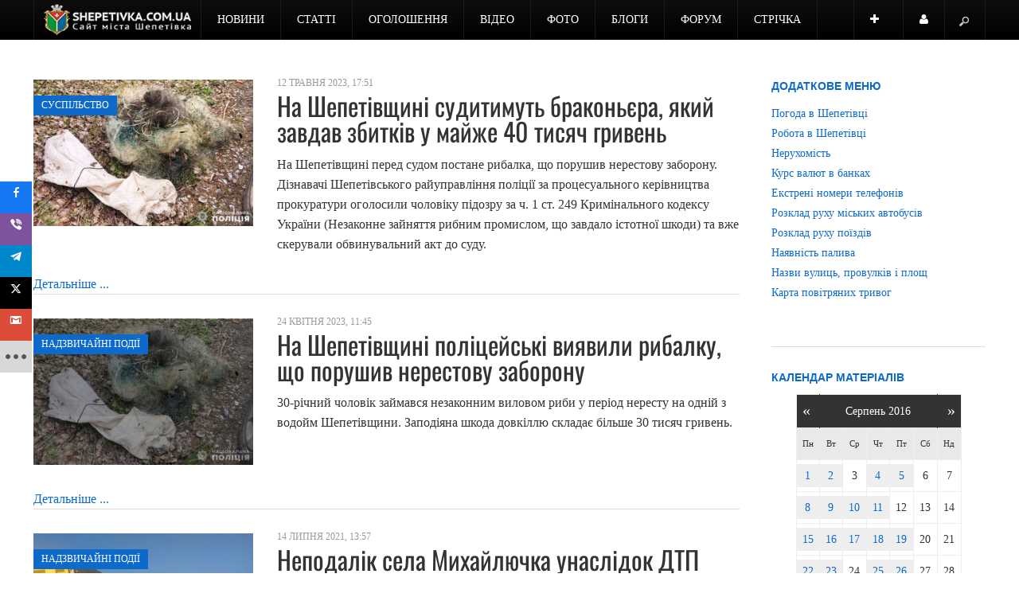

--- FILE ---
content_type: text/html; charset=utf-8
request_url: https://shepetivka.com.ua/all/tag/%D0%94%D1%83%D0%B1%D1%80%D1%96%D0%B2%D0%BA%D0%B0.html
body_size: 11170
content:

<!DOCTYPE html>
<html prefix="og: http://ogp.me/ns#" lang="uk-ua" dir="ltr" class='com_k2 view-itemlist task-tag itemid-6091 j31 mm-hover'>
<head>
<!-- Google tag (gtag.js) -->
<script async src="https://www.googletagmanager.com/gtag/js?id=G-FQ5WEQVHK1" type="f6f67dcace37e3d4193abc75-text/javascript"></script>
<script type="f6f67dcace37e3d4193abc75-text/javascript">
  window.dataLayer = window.dataLayer || [];
  function gtag(){dataLayer.push(arguments);}
  gtag('js', new Date());

  gtag('config', 'G-FQ5WEQVHK1');
</script>
    <base href="https://shepetivka.com.ua/all/tag/%D0%94%D1%83%D0%B1%D1%80%D1%96%D0%B2%D0%BA%D0%B0.html" />
	<meta http-equiv="content-type" content="text/html; charset=utf-8" />
	<meta name="keywords" content="Дубрівка" />
	<meta name="rights" content="Передрук матеріалів тільки за наявності гіперпосилання на shepetivka.com.ua" />
	<meta property="og:url" content="https://shepetivka.com.ua/all/tag/%D0%94%D1%83%D0%B1%D1%80%D1%96%D0%B2%D0%BA%D0%B0.html" />
	<meta property="og:type" content="website" />
	<meta property="og:title" content="Дубрівка — Сайт міста Шепетівка" />
	<meta property="og:description" content="You are viewing content tagged with 'Дубрівка' - Головний сайт міста Шепетівка. Новини, статті, блоги, безкоштовні оголошення, робота, нерухомість, форум, відео та фото." />
	<meta name="twitter:card" content="summary" />
	<meta name="twitter:site" content="@shepetivka" />
	<meta name="twitter:title" content="Дубрівка — Сайт міста Шепетівка" />
	<meta name="twitter:description" content="You are viewing content tagged with 'Дубрівка' - Головний сайт міста Шепетівка. Новини, статті, блоги, безкоштовні оголошення, робота, нерухомість, форум, відео та фото." />
	<meta name="description" content="You are viewing content tagged with 'Дубрівка' - Головний сайт міста Шепетівка. Новини, статті, блоги, безкоштовні оголошення, робота, нерухомість, фо..." />
	<meta name="generator" content="Joomla! - Open Source Content Management" />
	<title>Дубрівка — Сайт міста Шепетівка</title>
	<link href="https://shepetivka.com.ua/all/tag/%D0%94%D1%83%D0%B1%D1%80%D1%96%D0%B2%D0%BA%D0%B0.html" rel="canonical" />
	<link href="/templates/ja_argo/favicon.ico" rel="shortcut icon" type="image/vnd.microsoft.icon" />
	<link href="https://shepetivka.com.ua/component/jmap/sitemap/aifeed" rel="alternate" type="application/json" title="AI JSON Data Feed" />
	<link href="/assets/css/css-cd4d0-84349.css" rel="stylesheet" type="text/css" media="all" />
	<link href="https://cdnjs.cloudflare.com/ajax/libs/simple-line-icons/2.4.1/css/simple-line-icons.min.css" rel="stylesheet" type="text/css" />
	<link href="/assets/css/css-5826e-78728.css" rel="stylesheet" type="text/css" media="all" />
	<link href="/assets/css/css-4adbd-84349.css" rel="stylesheet" type="text/css" media="all" />
	<style type="text/css">@font-face {font-family:Oswald;font-style:normal;font-weight:400;src:url(/cf-fonts/v/oswald/5.0.18/cyrillic-ext/wght/normal.woff2);unicode-range:U+0460-052F,U+1C80-1C88,U+20B4,U+2DE0-2DFF,U+A640-A69F,U+FE2E-FE2F;font-display:swap;}@font-face {font-family:Oswald;font-style:normal;font-weight:400;src:url(/cf-fonts/v/oswald/5.0.18/cyrillic/wght/normal.woff2);unicode-range:U+0301,U+0400-045F,U+0490-0491,U+04B0-04B1,U+2116;font-display:swap;}@font-face {font-family:Oswald;font-style:normal;font-weight:400;src:url(/cf-fonts/v/oswald/5.0.18/latin/wght/normal.woff2);unicode-range:U+0000-00FF,U+0131,U+0152-0153,U+02BB-02BC,U+02C6,U+02DA,U+02DC,U+0304,U+0308,U+0329,U+2000-206F,U+2074,U+20AC,U+2122,U+2191,U+2193,U+2212,U+2215,U+FEFF,U+FFFD;font-display:swap;}@font-face {font-family:Oswald;font-style:normal;font-weight:400;src:url(/cf-fonts/v/oswald/5.0.18/latin-ext/wght/normal.woff2);unicode-range:U+0100-02AF,U+0304,U+0308,U+0329,U+1E00-1E9F,U+1EF2-1EFF,U+2020,U+20A0-20AB,U+20AD-20CF,U+2113,U+2C60-2C7F,U+A720-A7FF;font-display:swap;}@font-face {font-family:Oswald;font-style:normal;font-weight:400;src:url(/cf-fonts/v/oswald/5.0.18/vietnamese/wght/normal.woff2);unicode-range:U+0102-0103,U+0110-0111,U+0128-0129,U+0168-0169,U+01A0-01A1,U+01AF-01B0,U+0300-0301,U+0303-0304,U+0308-0309,U+0323,U+0329,U+1EA0-1EF9,U+20AB;font-display:swap;}</style>
	<link href="/assets/css/css-1e199-49886.css" rel="stylesheet" type="text/css" media="all" />
	<style type="text/css">

        #ampz_inline_mobile { background-color: #ffffff }
        @media (min-width: 600px) {
            #ampz_inline_mobile {
                display: none !important;
            }
        }
        @media (max-width: 600px) {
            #ampz_inline_mobile {
                display: block !important;
            }
        }
	</style>
	<script type="application/json" class="joomla-script-options new">{"csrf.token":"37cffa53475f3db398058516aa42d099","system.paths":{"root":"","base":""},"system.keepalive":{"interval":1740000,"uri":"\/component\/ajax\/?format=json"}}</script>
	<script src="/assets/js/js-5c1d2-33400.js" type="f6f67dcace37e3d4193abc75-text/javascript"></script>
	<script src="/media/k2/assets/js/k2.frontend.js?v=2.21&sitepath=/" type="f6f67dcace37e3d4193abc75-text/javascript"></script>
	<script src="/assets/js/js-9558e-92847.js" type="f6f67dcace37e3d4193abc75-text/javascript"></script>
	<script type="f6f67dcace37e3d4193abc75-text/javascript">
var ampzSettings = {"ampzCounts":"","ampzNetworks":["facebook","viber","telegram","twitter","gmail","fb-messenger","email","whatsapp","instagram","youtube","print","copy","linkedin","pinterest","pocket","flipboard","tiktok","threads"],"ampzEntranceDelay":"0.1s","ampzEntranceDelayMobile":"0.1s","ampzMobileOnlyButtons":".ampz_fb-messenger","ampzMobileWidth":"600","ampzFlyinEntranceEffect":"ampz_flyin_right fadeIn","ampzThresholdTotalShares":"1","ampzBaseUrl":"https:\/\/shepetivka.com.ua\/","ampzShareUrl":"https%3A%2F%2Fshepetivka.com.ua%2Fall%2Ftag%2F%25D0%2594%25D1%2583%25D0%25B1%25D1%2580%25D1%2596%25D0%25B2%25D0%25BA%25D0%25B0.html","ampzOpenInNewTab":"1","ampzFbAT":"[base64]","ampzCacheLifetime":"21600","ampzCachedCounts":"","ampzFlyInTriggerBottom":"","ampzFlyInTriggerTime":"1","ampzFlyInTriggerTimeSeconds":"10000","ampzActiveComponent":"com_k2","ampzFlyInDisplayMobile":"1","ampzInlineDisplayMobile":"","ampzInlineDisableExpandOnHover":"","ampzSidebarDisplayMobile":"","ampzFlyInCookieType":"86400","ampzFlyInCookieDuration":"7","ampzSideBarVisibility":"inline","ampzMobileVisibility":"always","ampzSideBarStartClosed":""};jQuery(function($){ initTooltips(); $("body").on("subform-row-add", initTooltips); function initTooltips (event, container) { container = container || document;$(container).find(".hasTooltip").tooltip({"html": true,"container": "body"});} });
	</script>

    
<!-- META FOR IOS & HANDHELD -->
<meta name="viewport" content="width=device-width, initial-scale=1.0, maximum-scale=1.0, user-scalable=no"/>
<meta name="HandheldFriendly" content="true" />
<meta name="apple-mobile-web-app-capable" content="YES" />
<!-- //META FOR IOS & HANDHELD -->




<!-- GOOGLE FONTS -->

<!-- //GOOGLE FONTS -->

<!-- WEBFONTS -->

<!-- //WEBFONTS -->


<!-- You can add Google Analytics here-->
<script type="f6f67dcace37e3d4193abc75-text/javascript">
	var T3JSVars = {
		baseUrl: '',
		tplUrl: '/templates/ja_argo',
		finishedMsg: '<em>вітаємо, ви все прочитали.</em>',
		msgText: '<em>Завантажуємо ще матеріали...</em>',
		ajaxTimeout: 'Loading seems to be taking a while...',
		pageNotFound: 'Сторінку не знайдено',
		pageNotFoundDesc: '<h1>404 Not Found</h1><p>Sorry, this page cannot be found.</p>'
	};
</script>
<script src="https://cdn.onesignal.com/sdks/web/v16/OneSignalSDK.page.js" defer type="f6f67dcace37e3d4193abc75-text/javascript"></script>
<script type="f6f67dcace37e3d4193abc75-text/javascript">
  window.OneSignalDeferred = window.OneSignalDeferred || [];
  OneSignalDeferred.push(async function(OneSignal) {
    await OneSignal.init({
      appId: "08604e50-1438-4e56-8f9e-4c64bfc93017",
    });
  });
</script>
<meta name="guestpostlinks-verification" content="guestpostlinks-verification-code-12785">
</head>

  <body>
 
    
<!-- MAIN NAVIGATION -->
<nav id="t3-mainnav" class="wrap t3-mainnav navbar-fixed-top navbar-collapse-fixed-top">
  <div class="container navbar">
    <div class="navbar-inner">

      <button type="button" class="btn btn-navbar" data-toggle="collapse" data-target=".nav-collapse">
        <i class="icon-reorder"></i>
  	  </button>


      <div class="logo">
        <div class="logo-image">
          <a href="/" title="Сайт міста Шепетівка">
                          <img class="logo-img " src="/images/news/2021/03/14/logo6.png" alt="Сайт міста Шепетівка" />
                                    <span>Сайт міста Шепетівка</span>
          </a>

                    <small class="site-slogan">shepetivka.com.ua</small>
                  </div>
      </div>

      <div class="nav-collapse collapse always-show">
              <div class="mainnav-wrap ">
          
<ul class="nav ">
<li class="item-339 deeper dropdown parent"><a class="dropdown-toggle" href="/novyny.html"  data-toggle="dropdown">Новини<em class="caret"></em></a><ul class="nav-child unstyled small dropdown-menu"><li class="item-414"><a href="/novyny/podii.html" >Події</a></li><li class="item-415"><a href="/novyny/kultura.html" >Культура</a></li><li class="item-416"><a href="/novyny/osvita.html" >Освіта</a></li><li class="item-417"><a href="/novyny/biznes.html" >Бізнес</a></li><li class="item-418"><a href="/novyny/medytsyna-ta-zdorovia.html" >Медицина та здоров'я</a></li><li class="item-419"><a href="/novyny/sport.html" >Спорт</a></li><li class="item-420"><a href="/novyny/suspilstvo.html" >Суспільство</a></li><li class="item-421"><a href="/novyny/kryminal.html" >Надзвичайні події</a></li><li class="item-4187"><a href="/novyny/charity.html" >Благодійність</a></li><li class="item-5870"><a href="/novyny/inshi-novyny.html" >Інші новини</a></li></ul></li><li class="item-603 deeper dropdown parent"><a class="dropdown-toggle" href="/statti.html"  data-toggle="dropdown">Статті<em class="caret"></em></a><ul class="nav-child unstyled small dropdown-menu"><li class="item-604"><a href="/statti/kultura.html" >Культура</a></li><li class="item-605"><a href="/statti/osvita.html" >Освіта</a></li><li class="item-608"><a href="/statti/sport.html" >Спорт</a></li><li class="item-606"><a href="/statti/biznes.html" >Бізнес</a></li><li class="item-607"><a href="/statti/medytsyna-ta-zdorovia.html" >Медицина та здоров'я</a></li><li class="item-609"><a href="/statti/suspilstvo.html" >Суспільство</a></li><li class="item-610"><a href="/statti/inshe.html" >Інше</a></li><li class="item-3267"><a href="/statti/pres-relizy.html" >Прес-релізи</a></li><li class="item-4626 dropdown-submenu parent">	<a href="https://shepetivka.com.ua/reklama.html" >З інтернету</a><ul class="nav-child unstyled small dropdown-menu"><li class="item-3327"><a href="/statti/rekla/statti.html" >Статті</a></li><li class="item-3356"><a href="/statti/rekla/tsikavynky.html" >Цікавинки</a></li><li class="item-3426"><a href="/statti/rekla/zahalni.html" >Загальні</a></li><li class="item-3439"><a href="/statti/rekla/korysne-chtyvo.html" >Корисне чтиво</a></li></ul></li></ul></li><li class="item-3493 deeper dropdown parent"><a class="dropdown-toggle" href="/ogo.html"  data-toggle="dropdown">Оголошення<em class="caret"></em></a><ul class="nav-child unstyled small dropdown-menu"><li class="item-4625"><a href="/ogo/tree.html" >Всі розділи</a></li><li class="item-1470"><a href="/ogo/add.html" >Додати оголошення</a></li><li class="item-4597"><a href="/ogo/moi-oholoshennia.html" >Мої оголошення</a></li></ul></li><li class="item-2252"><a href="/video.html" >Відео</a></li><li class="item-2251"><a href="/foto.html" >Фото</a></li><li class="item-571 deeper dropdown parent"><a class="dropdown-toggle" href="/blogs.html"  data-toggle="dropdown">Блоги<em class="caret"></em></a><ul class="nav-child unstyled small dropdown-menu"><li class="item-1466"><a href="/blogs/blohery.html" >Блогери</a></li><li class="item-1467"><a href="/blogs/napysaty-post.html" >Написати пост</a></li></ul></li><li class="item-505 deeper dropdown parent"><a class="dropdown-toggle" href="/forums.html"  data-toggle="dropdown">Форум<em class="caret"></em></a><ul class="nav-child unstyled small dropdown-menu"><li class="item-941"><a href="/forums/index.html" >Розділи</a></li><li class="item-935"><a href="/forums/recent.html" >Останнє</a></li><li class="item-936"><a href="/forums/newtopic.html" >Створити тему</a></li><li class="item-937"><a href="/forums/noreplies.html" >Без відповідей</a></li><li class="item-940"><a href="/forums/search.html" >Пошук</a></li><li class="item-943"><a href="/forums/mii-kabinet.html" >Кабінет</a></li><li class="item-2954"><a href="/ads/poshuk.html" >Пошук</a></li></ul></li><li class="item-2213"><a href="/soc.html" >Стрічка</a></li></ul>

        </div>
        		</div>

  		
  		  		<!-- USER, FOLLOW US -->
			<div class="head-social">
				<ul class="nav">
												<li class="dropdown parent nav-connect">
							<a data-toggle="dropdown" href="#" class=" dropdown-toggle">
								<i class="icon-plus"></i>							</a>
							<div class="nav-child dropdown-menu">
								<div class="dropdown-menu-inner">
									<div class="t3-module module " id="Mod915"><div class="module-inner"><div class="module-ct">

<div class="custom"  >
	<h4>Приєднуйся до нас у:</h4>
<h4><a href="https://www.facebook.com/shepetivka" target="_blank" rel="nofollow noopener" class="btn btn-primary" role="button"><i class="fa fa-facebook"></i> Фейсбук</a> <a href="https://x.com/shepetivka" target="_blank" rel="nofollow noopener" class="btn btn-primary" role="button"><i class="fa fa-twitter"></i> X</a> <a href="https://t.me/shepetivka" target="_blank" rel="nofollow noopener" class="btn btn-primary" role="button"><i class="fa fa-telegram"></i> Телеграм</a> <a href="https://instagram.com/shepetivka.com.ua/" target="_blank" rel="nofollow noopener" class="btn btn-primary" role="button"><i class="fa fa-instagram"></i> Інстаграм</a> <a href="https://www.youtube.com/c/ShepetivkaUabest?sub_confirmation=1" target="_blank" rel="nofollow noopener" class="btn btn-primary" role="button"><i class="fa fa-youtube"></i> Ютюб</a> <a href="https://invite.viber.com/?g2=AQBDuwnsv697NkixOmWhfxbNNg8bjd1QifgIo9oU9ocNIVOflMFL2RMckOpeUDd%2B" target="_blank" rel="nofollow noopener" class="btn btn-primary" role="button"><i class="fa fa-whatsapp"></i> Вайбер</a> <a href="https://news.google.com/publications/CAAqBwgKMPzQggswicaNAw" target="_blank" rel="nofollow noopener" class="btn btn-primary" role="button"><i class="fa fa-newspaper-o"></i> Google Новини</a></h4></div>
</div></div></div>
								</div>
							</div>
						</li>
												            						<li class="dropdown parent nav-user">
							<a data-toggle="dropdown" href="#" class=" dropdown-toggle">
								<i class="icon-user"></i>
                Користувач							</a>
							<div class="nav-child dropdown-menu">
								<div class="dropdown-menu-inner">
									<div class="t3-module module " id="Mod927"><div class="module-inner"><div class="module-ct"><form action="https://shepetivka.com.ua/all.html" method="post" id="login-form" >
		<fieldset class="userdata">
	<div id="form-login-username" class="control-group">
		<div class="controls">
					<div class="input-prepend">
				<span class="add-on"><i class="icon-user tip" title="Логін"></i></span>
				<input id="modlgn-username" type="text" name="username" class="input" tabindex="0" size="18" placeholder="Логін" />
			</div>
				</div>
	</div>
	<div id="form-login-password" class="control-group">
		<div class="controls">
					<div class="input-prepend">
				<span class="add-on"><i class="icon-lock tip" title="Пароль"></i></span>
				<input id="modlgn-passwd" type="password" name="password" class="input" tabindex="0" size="18" placeholder="Пароль" />
			</div>
				</div>
	</div>
	
			
		<div id="form-login-remember" class="control-group">
		<label for="modlgn-remember" class="checkbox"><input id="modlgn-remember" type="checkbox" name="remember" class="input" value="yes"/> Запам'ятати мене</label>
	</div>
		<div class="control-group">
		<input type="submit" name="Submit" class="btn btn-primary" value="Увійти" />
	</div>

			<ul class="unstyled">
						<li>
				<a href="/component/users/?view=registration&amp;Itemid=101">
				Зареєструватися <span class="icon-arrow-right"></span></a>
			</li>
						<li>
				<a href="/component/users/?view=remind&amp;Itemid=101">
				  Забули свій логін?</a>
			</li>
			<li>
				<a href="/component/users/?view=reset&amp;Itemid=101">Забули свій пароль?</a>
			</li>

		</ul>


	<input type="hidden" name="option" value="com_users" />
	<input type="hidden" name="task" value="user.login" />
	<input type="hidden" name="return" value="aHR0cHM6Ly9zaGVwZXRpdmthLmNvbS51YS9hbGwvdGFnLyVEMCU5NCVEMSU4MyVEMCVCMSVEMSU4MCVEMSU5NiVEMCVCMiVEMCVCQSVEMCVCMC5odG1s" />
	<input type="hidden" name="37cffa53475f3db398058516aa42d099" value="1" />	</fieldset>
	</form>
</div></div></div>
								</div>
							</div>
						</li>
										</ul>
			</div>
			<!-- //USER, FOLLOW US -->
			
            <!-- HEAD SEARCH -->
      <div class="head-search">
        <form class="form-search" action="/all.html" method="post">
	<div class="search">
		<label for="mod-search-searchword">Пошук...</label><input name="searchword" id="mod-search-searchword" maxlength="200"  class="input" type="text" size="22" placeholder="Пошук..." />		
		<input type="hidden" name="task" value="search" />
		<input type="hidden" name="option" value="com_search" />
		<input type="hidden" name="Itemid" value="6091" />
	</div>
</form>

      </div>
      <!-- //HEAD SEARCH -->
      
    </div>
  </div>
</nav>
<!-- //MAIN NAVIGATION -->

    



    

<section id="t3-mainbody" class="container t3-mainbody">
  <div class="row">
    
    <!-- MAIN CONTENT -->
    <div id="t3-content" class="t3-content span9" data-tablet="t3-content span12" data-xtablet="t3-content span12">
      <div id="system-message-container">
	</div>

  
      
            <!-- MAIN CONTENT ONLY -->
      <div class="t3-content-main">
        
<!-- Start K2 Tag Layout -->
<div id="k2Container" class="clearfix tagView">

	
	
		<div class="tagItemList">
		
		<!-- Start K2 Item Layout -->
		<div class="tagItemView row-fluid">
						  <!-- Item Image -->
			  <div class="tagItemImageBlock span4">
				  <span class="tagItemImage">
				    <a href="/novyny/suspilstvo/12531-na-shepetivshchyni-sudytymut-brakoniera-iakyi-zavdav-zbytkiv-u-maizhe-40-tysiach-hryven.html" title="На Шепетівщині судитимуть браконьєра, який завдав збитків у майже 40 тисяч гривень">
				    	<img src="/media/k2/items/cache/8a2a6d479b78c53f76516d0681c43eb9_Generic.jpg" alt="На Шепетівщині судитимуть браконьєра, який завдав збитків у майже 40 тисяч гривень" style="width:660px; height:auto;" />
				    </a>
				  </span>
				  					<!-- Item category name -->
					<div class="tagItemCategory">
						<span>Розділ</span>
						<a href="/novyny/suspilstvo.html">Суспільство</a>
					</div>
								  </div>
		  		  <div class="tagItemBody span8">

			  <div class="tagItemHeader">
								<!-- Date created -->
				<span class="tagItemDateCreated">
					12 травня 2023, 17:51				</span>
							
			  			  <!-- Item title -->
			  <h2 class="tagItemTitle">
			  						<a href="/novyny/suspilstvo/12531-na-shepetivshchyni-sudytymut-brakoniera-iakyi-zavdav-zbytkiv-u-maizhe-40-tysiach-hryven.html">
			  		На Шепетівщині судитимуть браконьєра, який завдав збитків у майже 40 тисяч гривень			  	</a>
			  				  </h2>
			  		  </div>
			  
			  			  <!-- Item introtext -->
			  <div class="tagItemIntroText">
			  	<p>На Шепетівщині перед судом постане рибалка, що порушив нерестову заборону. Дізнавачі Шепетівського райуправління поліції за процесуального керівництва прокуратури оголосили чоловіку підозру за ч. 1 ст. 249 Кримінального кодексу України (Незаконне зайняття рибним промислом, що завдало істотної шкоди) та вже скерували обвинувальний акт до суду.</p>
			  </div>
			  
			  <div class="clr"></div>
		  </div>
		  
		  <div class="clr"></div>
		  
		  
						<!-- Item "read more..." link -->
			<div class="tagItemReadMore">
				<a class="k2ReadMore" href="/novyny/suspilstvo/12531-na-shepetivshchyni-sudytymut-brakoniera-iakyi-zavdav-zbytkiv-u-maizhe-40-tysiach-hryven.html">
					Детальніше ...				</a>
			</div>
			
			<div class="clr"></div>
		</div>
		<!-- End K2 Item Layout -->
		
		
		<!-- Start K2 Item Layout -->
		<div class="tagItemView row-fluid">
						  <!-- Item Image -->
			  <div class="tagItemImageBlock span4">
				  <span class="tagItemImage">
				    <a href="/novyny/kryminal/12416-na-shepetivshchini-politsejski-viyavili-ribalku-shcho-porushiv-nerestovu-zaboronu.html" title="На Шепетівщині поліцейські виявили рибалку, що порушив нерестову заборону">
				    	<img src="/media/k2/items/cache/33f6830e2389bd6f8f3fd5d07509a76c_Generic.jpg?t=20230424_085757" alt="На Шепетівщині поліцейські виявили рибалку, що порушив нерестову заборону" style="width:660px; height:auto;" />
				    </a>
				  </span>
				  					<!-- Item category name -->
					<div class="tagItemCategory">
						<span>Розділ</span>
						<a href="/novyny/kryminal.html">Надзвичайні події</a>
					</div>
								  </div>
		  		  <div class="tagItemBody span8">

			  <div class="tagItemHeader">
								<!-- Date created -->
				<span class="tagItemDateCreated">
					24 квітня 2023, 11:45				</span>
							
			  			  <!-- Item title -->
			  <h2 class="tagItemTitle">
			  						<a href="/novyny/kryminal/12416-na-shepetivshchini-politsejski-viyavili-ribalku-shcho-porushiv-nerestovu-zaboronu.html">
			  		На Шепетівщині поліцейські виявили рибалку, що порушив нерестову заборону			  	</a>
			  				  </h2>
			  		  </div>
			  
			  			  <!-- Item introtext -->
			  <div class="tagItemIntroText">
			  	<p>30-річний чоловік займався незаконним виловом риби у період нересту на одній з водойм Шепетівщини. Заподіяна шкода довкіллю складає більше 30 тисяч гривень.</p>
			  </div>
			  
			  <div class="clr"></div>
		  </div>
		  
		  <div class="clr"></div>
		  
		  
						<!-- Item "read more..." link -->
			<div class="tagItemReadMore">
				<a class="k2ReadMore" href="/novyny/kryminal/12416-na-shepetivshchini-politsejski-viyavili-ribalku-shcho-porushiv-nerestovu-zaboronu.html">
					Детальніше ...				</a>
			</div>
			
			<div class="clr"></div>
		</div>
		<!-- End K2 Item Layout -->
		
		
		<!-- Start K2 Item Layout -->
		<div class="tagItemView row-fluid">
						  <!-- Item Image -->
			  <div class="tagItemImageBlock span4">
				  <span class="tagItemImage">
				    <a href="/novyny/kryminal/9029-nepodalik-sela-mykhailiuchka-unaslidok-dtp-zahynuv-cholovik.html" title="Неподалік села Михайлючка унаслідок ДТП загинув чоловік">
				    	<img src="/media/k2/items/cache/9c089d5651e68d08b50515cf1b767ea1_Generic.jpg" alt="Неподалік села Михайлючка унаслідок ДТП загинув чоловік" style="width:660px; height:auto;" />
				    </a>
				  </span>
				  					<!-- Item category name -->
					<div class="tagItemCategory">
						<span>Розділ</span>
						<a href="/novyny/kryminal.html">Надзвичайні події</a>
					</div>
								  </div>
		  		  <div class="tagItemBody span8">

			  <div class="tagItemHeader">
								<!-- Date created -->
				<span class="tagItemDateCreated">
					14 липня 2021, 13:57				</span>
							
			  			  <!-- Item title -->
			  <h2 class="tagItemTitle">
			  						<a href="/novyny/kryminal/9029-nepodalik-sela-mykhailiuchka-unaslidok-dtp-zahynuv-cholovik.html">
			  		Неподалік села Михайлючка унаслідок ДТП загинув чоловік			  	</a>
			  				  </h2>
			  		  </div>
			  
			  			  <!-- Item introtext -->
			  <div class="tagItemIntroText">
			  	<p>Дорожньо-транспортна пригода сталася на 132 км автошляху Васьковичі - Шепетівка, буквально на межі Шепетівського району. На перехресті автошляхів між селами Дубрівка та Красуля зіштовхнулись вантажівка та бус.</p>
			  </div>
			  
			  <div class="clr"></div>
		  </div>
		  
		  <div class="clr"></div>
		  
		  
						<!-- Item "read more..." link -->
			<div class="tagItemReadMore">
				<a class="k2ReadMore" href="/novyny/kryminal/9029-nepodalik-sela-mykhailiuchka-unaslidok-dtp-zahynuv-cholovik.html">
					Детальніше ...				</a>
			</div>
			
			<div class="clr"></div>
		</div>
		<!-- End K2 Item Layout -->
		
			</div>

		<div id="page-nav">
		<a id="page-next-link" href="/all/tag/%D0%94%D1%83%D0%B1%D1%80%D1%96%D0%B2%D0%BA%D0%B0.html?start=10"></a>
	</div>

		
</div>
<!-- End K2 Tag Layout -->

<!-- JoomlaWorks "K2" (v2.21) | Learn more about K2 at https://getk2.org -->


      </div>
      <!-- //MAIN CONTENT ONLY -->
          </div>
    <!-- //MAIN CONTENT -->

        <!-- SIDEBAR -->
    <div class="t3-sidebar span3" data-tablet="t3-sidebar span12 pull-right" data-xtablet="t3-sidebar span12 pull-right">
      <div class="sidebar-float ">
        <nav class="t3-module module " id="Mod126"><div class="module-inner"><h3 class="module-title "><span>Додаткове меню</span></h3><div class="module-ct">
<ul class="nav ">
<li class="item-1397"><a href="https://shepetivka.com.ua/pohoda.html" >Погода в Шепетівці</a></li><li class="item-826">	<a href="https://shepetivka.com.ua/ogo/robota-4.html" >Робота в Шепетівці</a></li><li class="item-827">	<a href="https://shepetivka.com.ua/ogo/nerukhomist-2.html" >Нерухомість</a></li><li class="item-1890"><a href="/kurs-valiut-v-bankakh.html" >Курс валют в банках</a></li><li class="item-3567"><a href="/ekstreni-nomery-telefoniv.html" >Екстрені номери телефонів</a></li><li class="item-1449"><a href="/rozklad-rukhu-miskykh-avtobusiv.html" >Розклад руху міських автобусів</a></li><li class="item-346"><a href="/rozklad-rukhu-poizdiv.html" >Розклад руху поїздів</a></li><li class="item-5339"><a href="/naiavnist-palyva.html" >Наявність палива</a></li><li class="item-1496"><a href="/nazvy-vulyts-provulkiv-i-ploshch.html" >Назви вулиць, провулків і площ</a></li><li class="item-6013"><a href="/karta-povitrianykh-tryvoh.html" >Карта повітряних тривог</a></li></ul>
</div></div></nav><section class="t3-module module " id="Mod832"><div class="module-inner"><h3 class="module-title "><span>Календар матеріалів</span></h3><div class="module-ct">
<div id="k2ModuleBox832" class="k2CalendarBlock">
    <table class="calendar">
<tr>
<td class="calendarNavMonthPrev"><a class="calendarNavLink" href="/index.php?option=com_k2&amp;view=itemlist&amp;task=calendar&amp;month=7&amp;year=2016&amp;Itemid=6091">&laquo;</a></td>
<td class="calendarCurrentMonth" colspan="5">Серпень 2016</td>
<td class="calendarNavMonthNext"><a class="calendarNavLink" href="/index.php?option=com_k2&amp;view=itemlist&amp;task=calendar&amp;month=9&amp;year=2016&amp;Itemid=6091">&raquo;</a></td>
</tr>
<tr>
<td class="calendarDayName" style="width:14%">Пн</td>
<td class="calendarDayName" style="width:14%">Вт</td>
<td class="calendarDayName" style="width:14%">Ср</td>
<td class="calendarDayName" style="width:14%">Чт</td>
<td class="calendarDayName" style="width:14%">Пт</td>
<td class="calendarDayName" style="width:14%">Сб</td>
<td class="calendarDayName" style="width:14%">Нд</td>
</tr>
<tr>
<td class="calendarDateLinked"><a href="/all/date/2016/8/1.html">1</a></td>
<td class="calendarDateLinked"><a href="/all/date/2016/8/2.html">2</a></td>
<td class="calendarDate">3</td>
<td class="calendarDateLinked"><a href="/all/date/2016/8/4.html">4</a></td>
<td class="calendarDateLinked"><a href="/all/date/2016/8/5.html">5</a></td>
<td class="calendarDate">6</td>
<td class="calendarDate">7</td>
</tr>
<tr>
<td class="calendarDateLinked"><a href="/all/date/2016/8/8.html">8</a></td>
<td class="calendarDateLinked"><a href="/all/date/2016/8/9.html">9</a></td>
<td class="calendarDateLinked"><a href="/all/date/2016/8/10.html">10</a></td>
<td class="calendarDateLinked"><a href="/all/date/2016/8/11.html">11</a></td>
<td class="calendarDate">12</td>
<td class="calendarDate">13</td>
<td class="calendarDate">14</td>
</tr>
<tr>
<td class="calendarDateLinked"><a href="/all/date/2016/8/15.html">15</a></td>
<td class="calendarDateLinked"><a href="/all/date/2016/8/16.html">16</a></td>
<td class="calendarDateLinked"><a href="/all/date/2016/8/17.html">17</a></td>
<td class="calendarDateLinked"><a href="/all/date/2016/8/18.html">18</a></td>
<td class="calendarDateLinked"><a href="/all/date/2016/8/19.html">19</a></td>
<td class="calendarDate">20</td>
<td class="calendarDate">21</td>
</tr>
<tr>
<td class="calendarDateLinked"><a href="/all/date/2016/8/22.html">22</a></td>
<td class="calendarDateLinked"><a href="/all/date/2016/8/23.html">23</a></td>
<td class="calendarDate">24</td>
<td class="calendarDateLinked"><a href="/all/date/2016/8/25.html">25</a></td>
<td class="calendarDateLinked"><a href="/all/date/2016/8/26.html">26</a></td>
<td class="calendarDate">27</td>
<td class="calendarDate">28</td>
</tr>
<tr>
<td class="calendarDateLinked"><a href="/all/date/2016/8/29.html">29</a></td>
<td class="calendarDateLinked"><a href="/all/date/2016/8/30.html">30</a></td>
<td class="calendarDateLinked"><a href="/all/date/2016/8/31.html">31</a></td>
<td class="calendarDateEmpty">&nbsp;</td>
<td class="calendarDateEmpty">&nbsp;</td>
<td class="calendarDateEmpty">&nbsp;</td>
<td class="calendarDateEmpty">&nbsp;</td>
</tr>
</table>
    <div class="clr"></div>
</div>
</div></div></section>
      </div>

      <div class="sidebar-affix ">
        <div class="t3-module module " id="Mod688"><div class="module-inner"><div class="module-ct"><div class="bannergroup">

	<div class="banneritem">
										<script async src="https://pagead2.googlesyndication.com/pagead/js/adsbygoogle.js?client=ca-pub-6795959702954247" crossorigin="anonymous" type="f6f67dcace37e3d4193abc75-text/javascript"></script>
<!-- shepetivka -->
<ins class="adsbygoogle"
     style="display:block"
  data-alternate-ad-url="https://shepetivka.com.ua/recreativside.html"    
  data-ad-client="ca-pub-6795959702954247"
     data-ad-slot="7595550337"
     data-ad-format="auto"
     data-full-width-responsive="true"></ins>
<script type="f6f67dcace37e3d4193abc75-text/javascript">
     (adsbygoogle = window.adsbygoogle || []).push({});
</script>				<div class="clr"></div>
	</div>

</div>
</div></div></div><div class="t3-module module " id="Mod916"><div class="module-inner"><div class="module-ct">

<div class="custom"  >
	<p><a href="/zvorotnii-zviazok.html">Про нас</a> &nbsp; &nbsp;&nbsp; <a href="/reklama-na-saiti.html">Реклама</a></p>

<p>Сайт міста Шепетівка©2005-2024 Передрук матеріалів тільки за наявності гіперпосилання на shepetivka.com.ua</p>
<a href="https://www.facebook.com/groups/shepetivka/" target="_blank" rel="nofollow noopener" class="btn btn-primary" role="button"><i class="fa fa-facebook"></i></a><a href="https://t.me/shepetivka" target="_blank" rel="nofollow noopener" class="btn btn-primary" role="button"><i class="fa fa-telegram"></i></a><a href="https://instagram.com/shepetivka.com.ua/" target="_blank" rel="nofollow noopener" class="btn btn-primary" role="button"><i class="fa fa-instagram"></i></a><a href="https://www.youtube.com/c/ShepetivkaUabest?sub_confirmation=1" target="_blank" rel="nofollow noopener" class="btn btn-primary" role="button"><i class="fa fa-youtube"></i></a><a href="https://invite.viber.com/?g2=AQAkppUleSV%2BRUixOmUAIz7yUW3PCiJk1tMlQCyf29JdCZ%2FZMbSnaZ7JbPMbtx%2FI" target="_blank" rel="nofollow noopener" class="btn btn-primary" role="button"><i class="fa fa-whatsapp"></i></a>
<p><a href="/policy">Політика конфіденційності</a></p></div>
</div></div></div>
        
              </div>      
    </div>
    <!-- //SIDEBAR -->
        
  </div>
</section> 
    
    


    
  <!-- start ampz sidebar --><div id="ampz_sidebar" style="" class="ampz_sidebar_left animated slideInRight"  data-combineafter="5" data-buttontemplate="template_amsterdam" data-buttonsize="ampz_btn_small" data-buttonwidth="auto">  <div class="ampz_container"><div class="ampz_total_shares ampz_btn_small" style="color: #333333;"><span class="ampz_total_shares_count">0</span><div class="ampz_total_shares_label">репостів</div></div><ul>
                            <li class="">
        					    <a aria-label="sidebar_facebook" class="template_amsterdam ampz_btn ampz_btn_small ampz_facebook ampz_colorbg" data-url="https%3A%2F%2Fshepetivka.com.ua%2Fall%2Ftag%2F%25D0%2594%25D1%2583%25D0%25B1%25D1%2580%25D1%2596%25D0%25B2%25D0%25BA%25D0%25B0.html" data-basecount="0" data-shareposition="sidebar"  data-sharetype="facebook" data-text="%D0%94%D1%83%D0%B1%D1%80%D1%96%D0%B2%D0%BA%D0%B0+%26mdash%3B+%D0%A1%D0%B0%D0%B9%D1%82+%D0%BC%D1%96%D1%81%D1%82%D0%B0+%D0%A8%D0%B5%D0%BF%D0%B5%D1%82%D1%96%D0%B2%D0%BA%D0%B0"  href="#">
        					        <i class="ampz ampz-icoon ampz-icoon-facebook"></i>
                          <span class="ampz_network_label">Поділитись у ФБ</span><span class="ampz_count"></span></a>
                        
                            <li class="">
        					    <a aria-label="sidebar_viber" class="template_amsterdam ampz_btn ampz_btn_small ampz_viber ampz_colorbg" data-url="https%3A%2F%2Fshepetivka.com.ua%2Fall%2Ftag%2F%25D0%2594%25D1%2583%25D0%25B1%25D1%2580%25D1%2596%25D0%25B2%25D0%25BA%25D0%25B0.html" data-basecount="0" data-shareposition="sidebar"  data-sharetype="viber" data-text="%D0%94%D1%83%D0%B1%D1%80%D1%96%D0%B2%D0%BA%D0%B0+%26mdash%3B+%D0%A1%D0%B0%D0%B9%D1%82+%D0%BC%D1%96%D1%81%D1%82%D0%B0+%D0%A8%D0%B5%D0%BF%D0%B5%D1%82%D1%96%D0%B2%D0%BA%D0%B0"  href="#">
        					        <i class="ampz ampz-icoon ampz-icoon-viber"></i>
                          <span class="ampz_network_label">Поділитись у Viber</span><span class="ampz_count"></span></a>
                        
                            <li class="">
        					    <a aria-label="sidebar_telegram" class="template_amsterdam ampz_btn ampz_btn_small ampz_telegram ampz_colorbg" data-url="https%3A%2F%2Fshepetivka.com.ua%2Fall%2Ftag%2F%25D0%2594%25D1%2583%25D0%25B1%25D1%2580%25D1%2596%25D0%25B2%25D0%25BA%25D0%25B0.html" data-basecount="0" data-shareposition="sidebar"  data-sharetype="telegram" data-text="%D0%94%D1%83%D0%B1%D1%80%D1%96%D0%B2%D0%BA%D0%B0+%26mdash%3B+%D0%A1%D0%B0%D0%B9%D1%82+%D0%BC%D1%96%D1%81%D1%82%D0%B0+%D0%A8%D0%B5%D0%BF%D0%B5%D1%82%D1%96%D0%B2%D0%BA%D0%B0"  href="#">
        					        <i class="ampz ampz-icoon ampz-icoon-telegram"></i>
                          <span class="ampz_network_label">Поділитись у Telegram</span><span class="ampz_count"></span></a>
                        
                            <li class="">
        					    <a aria-label="sidebar_twitter" class="template_amsterdam ampz_btn ampz_btn_small ampz_twitter ampz_colorbg" data-url="https%3A%2F%2Fshepetivka.com.ua%2Fall%2Ftag%2F%25D0%2594%25D1%2583%25D0%25B1%25D1%2580%25D1%2596%25D0%25B2%25D0%25BA%25D0%25B0.html" data-basecount="0" data-shareposition="sidebar"  data-sharetype="twitter" data-text="%D0%94%D1%83%D0%B1%D1%80%D1%96%D0%B2%D0%BA%D0%B0+%26mdash%3B+%D0%A1%D0%B0%D0%B9%D1%82+%D0%BC%D1%96%D1%81%D1%82%D0%B0+%D0%A8%D0%B5%D0%BF%D0%B5%D1%82%D1%96%D0%B2%D0%BA%D0%B0"  data-via=shepetivka href="#">
        					        <i class="ampz ampz-icoon ampz-icoon-twitter"></i>
                          <span class="ampz_network_label">Додати у X</span><span class="ampz_count"></span></a>
                        
                            <li class="">
        					    <a aria-label="sidebar_gmail" class="template_amsterdam ampz_btn ampz_btn_small ampz_gmail ampz_colorbg" data-url="https%3A%2F%2Fshepetivka.com.ua%2Fall%2Ftag%2F%25D0%2594%25D1%2583%25D0%25B1%25D1%2580%25D1%2596%25D0%25B2%25D0%25BA%25D0%25B0.html" data-basecount="0" data-shareposition="sidebar"  data-sharetype="gmail" data-text="%D0%94%D1%83%D0%B1%D1%80%D1%96%D0%B2%D0%BA%D0%B0+%26mdash%3B+%D0%A1%D0%B0%D0%B9%D1%82+%D0%BC%D1%96%D1%81%D1%82%D0%B0+%D0%A8%D0%B5%D0%BF%D0%B5%D1%82%D1%96%D0%B2%D0%BA%D0%B0"  href="#">
        					        <i class="ampz ampz-icoon ampz-icoon-gmail"></i>
                          <span class="ampz_network_label">Поділитись у Gmail</span><span class="ampz_count"></span></a>
                        
                            <li class="">
        					    <a aria-label="sidebar_fb-messenger" class="template_amsterdam ampz_btn ampz_btn_small ampz_fb-messenger ampz_colorbg" data-url="https%3A%2F%2Fshepetivka.com.ua%2Fall%2Ftag%2F%25D0%2594%25D1%2583%25D0%25B1%25D1%2580%25D1%2596%25D0%25B2%25D0%25BA%25D0%25B0.html" data-basecount="0" data-shareposition="sidebar"  data-sharetype="fb-messenger" data-text="%D0%94%D1%83%D0%B1%D1%80%D1%96%D0%B2%D0%BA%D0%B0+%26mdash%3B+%D0%A1%D0%B0%D0%B9%D1%82+%D0%BC%D1%96%D1%81%D1%82%D0%B0+%D0%A8%D0%B5%D0%BF%D0%B5%D1%82%D1%96%D0%B2%D0%BA%D0%B0"  href="#">
        					        <i class="ampz ampz-icoon ampz-icoon-fb-messenger"></i>
                          <span class="ampz_network_label">Переслати фейсбук другу</span><span class="ampz_count"></span></a>
                        
                            <li class="">
        					    <a aria-label="sidebar_email" class="template_amsterdam ampz_btn ampz_btn_small ampz_email ampz_colorbg" data-url="https%3A%2F%2Fshepetivka.com.ua%2Fall%2Ftag%2F%25D0%2594%25D1%2583%25D0%25B1%25D1%2580%25D1%2596%25D0%25B2%25D0%25BA%25D0%25B0.html" data-basecount="0" data-shareposition="sidebar"  data-sharetype="email" data-text="%D0%94%D1%83%D0%B1%D1%80%D1%96%D0%B2%D0%BA%D0%B0+%26mdash%3B+%D0%A1%D0%B0%D0%B9%D1%82+%D0%BC%D1%96%D1%81%D1%82%D0%B0+%D0%A8%D0%B5%D0%BF%D0%B5%D1%82%D1%96%D0%B2%D0%BA%D0%B0"  href="mailto:?subject=Заціни ось це: Дубрівка &mdash; Сайт міста Шепетівка&amp;body=https%3A%2F%2Fshepetivka.com.ua%2Fall%2Ftag%2F%25D0%2594%25D1%2583%25D0%25B1%25D1%2580%25D1%2596%25D0%25B2%25D0%25BA%25D0%25B0.html">
        					        <i class="ampz ampz-icoon ampz-icoon-email"></i>
                          <span class="ampz_network_label">Email</span><span class="ampz_count"></span></a>
                        
                            <li class="">
        					    <a aria-label="sidebar_whatsapp" class="template_amsterdam ampz_btn ampz_btn_small ampz_whatsapp ampz_colorbg" data-url="https%3A%2F%2Fshepetivka.com.ua%2Fall%2Ftag%2F%25D0%2594%25D1%2583%25D0%25B1%25D1%2580%25D1%2596%25D0%25B2%25D0%25BA%25D0%25B0.html" data-basecount="0" data-shareposition="sidebar"  data-sharetype="whatsapp" data-text="%D0%94%D1%83%D0%B1%D1%80%D1%96%D0%B2%D0%BA%D0%B0+%26mdash%3B+%D0%A1%D0%B0%D0%B9%D1%82+%D0%BC%D1%96%D1%81%D1%82%D0%B0+%D0%A8%D0%B5%D0%BF%D0%B5%D1%82%D1%96%D0%B2%D0%BA%D0%B0"  href="#">
        					        <i class="ampz ampz-icoon ampz-icoon-whatsapp"></i>
                          <span class="ampz_network_label">Поділитись у Whatsapp</span><span class="ampz_count"></span></a>
                        
                            <li class="">
        					    <a aria-label="sidebar_print" class="template_amsterdam ampz_btn ampz_btn_small ampz_print ampz_colorbg" data-url="https%3A%2F%2Fshepetivka.com.ua%2Fall%2Ftag%2F%25D0%2594%25D1%2583%25D0%25B1%25D1%2580%25D1%2596%25D0%25B2%25D0%25BA%25D0%25B0.html" data-basecount="0" data-shareposition="sidebar"  data-sharetype="print" data-text="%D0%94%D1%83%D0%B1%D1%80%D1%96%D0%B2%D0%BA%D0%B0+%26mdash%3B+%D0%A1%D0%B0%D0%B9%D1%82+%D0%BC%D1%96%D1%81%D1%82%D0%B0+%D0%A8%D0%B5%D0%BF%D0%B5%D1%82%D1%96%D0%B2%D0%BA%D0%B0"  href="#">
        					        <i class="ampz ampz-icoon ampz-icoon-print"></i>
                          <span class="ampz_network_label">Друкувати</span><span class="ampz_count"></span></a>
                        
                            <li class="">
        					    <a aria-label="sidebar_copy" class="template_amsterdam ampz_btn ampz_btn_small ampz_copy ampz_colorbg" data-url="https%3A%2F%2Fshepetivka.com.ua%2Fall%2Ftag%2F%25D0%2594%25D1%2583%25D0%25B1%25D1%2580%25D1%2596%25D0%25B2%25D0%25BA%25D0%25B0.html" data-basecount="0" data-shareposition="sidebar"  data-sharetype="copy" data-text="%D0%94%D1%83%D0%B1%D1%80%D1%96%D0%B2%D0%BA%D0%B0+%26mdash%3B+%D0%A1%D0%B0%D0%B9%D1%82+%D0%BC%D1%96%D1%81%D1%82%D0%B0+%D0%A8%D0%B5%D0%BF%D0%B5%D1%82%D1%96%D0%B2%D0%BA%D0%B0"  data-copytitle="Посилання скопійовано!" href="#">
        					        <i class="ampz ampz-icoon ampz-icoon-copy"></i>
                          <span class="ampz_network_label">Копіювати лінк</span><span class="ampz_count"></span></a>
                        
                            <li class="">
        					    <a aria-label="sidebar_linkedin" class="template_amsterdam ampz_btn ampz_btn_small ampz_linkedin ampz_colorbg" data-url="https%3A%2F%2Fshepetivka.com.ua%2Fall%2Ftag%2F%25D0%2594%25D1%2583%25D0%25B1%25D1%2580%25D1%2596%25D0%25B2%25D0%25BA%25D0%25B0.html" data-basecount="0" data-shareposition="sidebar"  data-sharetype="linkedin" data-text="%D0%94%D1%83%D0%B1%D1%80%D1%96%D0%B2%D0%BA%D0%B0+%26mdash%3B+%D0%A1%D0%B0%D0%B9%D1%82+%D0%BC%D1%96%D1%81%D1%82%D0%B0+%D0%A8%D0%B5%D0%BF%D0%B5%D1%82%D1%96%D0%B2%D0%BA%D0%B0"  href="#">
        					        <i class="ampz ampz-icoon ampz-icoon-linkedin"></i>
                          <span class="ampz_network_label">Поділитись у LinkedIn</span><span class="ampz_count"></span></a>
                        
                            <li class="">
        					    <a aria-label="sidebar_pinterest" class="template_amsterdam ampz_btn ampz_btn_small ampz_pinterest ampz_colorbg" data-url="https%3A%2F%2Fshepetivka.com.ua%2Fall%2Ftag%2F%25D0%2594%25D1%2583%25D0%25B1%25D1%2580%25D1%2596%25D0%25B2%25D0%25BA%25D0%25B0.html" data-basecount="0" data-shareposition="sidebar"  data-sharetype="pinterest" data-text="%D0%94%D1%83%D0%B1%D1%80%D1%96%D0%B2%D0%BA%D0%B0+%26mdash%3B+%D0%A1%D0%B0%D0%B9%D1%82+%D0%BC%D1%96%D1%81%D1%82%D0%B0+%D0%A8%D0%B5%D0%BF%D0%B5%D1%82%D1%96%D0%B2%D0%BA%D0%B0"  href="#">
        					        <i class="ampz ampz-icoon ampz-icoon-pinterest"></i>
                          <span class="ampz_network_label">У Pinterest</span><span class="ampz_count"></span></a>
                        
                            <li class="">
        					    <a aria-label="sidebar_pocket" class="template_amsterdam ampz_btn ampz_btn_small ampz_pocket ampz_colorbg" data-url="https%3A%2F%2Fshepetivka.com.ua%2Fall%2Ftag%2F%25D0%2594%25D1%2583%25D0%25B1%25D1%2580%25D1%2596%25D0%25B2%25D0%25BA%25D0%25B0.html" data-basecount="0" data-shareposition="sidebar"  data-sharetype="pocket" data-text="%D0%94%D1%83%D0%B1%D1%80%D1%96%D0%B2%D0%BA%D0%B0+%26mdash%3B+%D0%A1%D0%B0%D0%B9%D1%82+%D0%BC%D1%96%D1%81%D1%82%D0%B0+%D0%A8%D0%B5%D0%BF%D0%B5%D1%82%D1%96%D0%B2%D0%BA%D0%B0"  href="#">
        					        <i class="ampz ampz-icoon ampz-icoon-pocket"></i>
                          <span class="ampz_network_label">Зберегти собі</span><span class="ampz_count"></span></a>
                        
                            <li class="">
        					    <a aria-label="sidebar_flipboard" class="template_amsterdam ampz_btn ampz_btn_small ampz_flipboard ampz_colorbg" data-url="https%3A%2F%2Fshepetivka.com.ua%2Fall%2Ftag%2F%25D0%2594%25D1%2583%25D0%25B1%25D1%2580%25D1%2596%25D0%25B2%25D0%25BA%25D0%25B0.html" data-basecount="0" data-shareposition="sidebar"  data-sharetype="flipboard" data-text="%D0%94%D1%83%D0%B1%D1%80%D1%96%D0%B2%D0%BA%D0%B0+%26mdash%3B+%D0%A1%D0%B0%D0%B9%D1%82+%D0%BC%D1%96%D1%81%D1%82%D0%B0+%D0%A8%D0%B5%D0%BF%D0%B5%D1%82%D1%96%D0%B2%D0%BA%D0%B0"  href="#">
        					        <i class="ampz ampz-icoon ampz-icoon-flipboard"></i>
                          <span class="ampz_network_label">Зберегти у фліпборді</span><span class="ampz_count"></span></a>
                        
                            <li class="">
        					    <a aria-label="sidebar_threads" class="template_amsterdam ampz_btn ampz_btn_small ampz_threads ampz_colorbg" data-url="https%3A%2F%2Fshepetivka.com.ua%2Fall%2Ftag%2F%25D0%2594%25D1%2583%25D0%25B1%25D1%2580%25D1%2596%25D0%25B2%25D0%25BA%25D0%25B0.html" data-basecount="0" data-shareposition="sidebar"  data-sharetype="threads" data-text="%D0%94%D1%83%D0%B1%D1%80%D1%96%D0%B2%D0%BA%D0%B0+%26mdash%3B+%D0%A1%D0%B0%D0%B9%D1%82+%D0%BC%D1%96%D1%81%D1%82%D0%B0+%D0%A8%D0%B5%D0%BF%D0%B5%D1%82%D1%96%D0%B2%D0%BA%D0%B0"  href="#">
        					        <i class="ampz ampz-icoon ampz-icoon-threads"></i>
                          <span class="ampz_network_label">Поділитись у Threads</span><span class="ampz_count"></span></a>
                        
                    </ul><span class="ampz_hide_sidebar"><i class="ampz ampz-icoon ampz-icoon-left-open"></i></span>
                </div>
            </div><div class="ampz_show_sidebar"><i class="ampz ampz-icoon ampz-icoon-share"></i></div><!-- end ampz sidebar --><!-- start ampz inline_mobile --><div id="ampz_inline_mobile" style="" class="animated fadeInRight"  data-combineafter="3" data-buttontemplate="template_amsterdam" data-buttonsize="ampz_btn_small" data-buttonwidth="auto">  <div class="ampz_container"><div class="ampz_total_shares ampz_btn_small" style="color: #333333;"><span class="ampz_total_shares_count">0</span><div class="ampz_total_shares_label">репостів</div></div><ul>
                            <li class="">
        					    <a aria-label="inline_mobile_facebook" class="template_amsterdam ampz_btn ampz_btn_small ampz_facebook ampz_colorbg" data-url="https%3A%2F%2Fshepetivka.com.ua%2Fall%2Ftag%2F%25D0%2594%25D1%2583%25D0%25B1%25D1%2580%25D1%2596%25D0%25B2%25D0%25BA%25D0%25B0.html" data-basecount="0" data-shareposition="inline_mobile"  data-sharetype="facebook" data-text="%D0%94%D1%83%D0%B1%D1%80%D1%96%D0%B2%D0%BA%D0%B0+%26mdash%3B+%D0%A1%D0%B0%D0%B9%D1%82+%D0%BC%D1%96%D1%81%D1%82%D0%B0+%D0%A8%D0%B5%D0%BF%D0%B5%D1%82%D1%96%D0%B2%D0%BA%D0%B0"  href="#">
        					        <i class="ampz ampz-icoon ampz-icoon-facebook"></i>
                          <span class="ampz_network_label">Поділитись у ФБ</span><span class="ampz_count"></span></a>
                        
                            <li class="">
        					    <a aria-label="inline_mobile_viber" class="template_amsterdam ampz_btn ampz_btn_small ampz_viber ampz_colorbg" data-url="https%3A%2F%2Fshepetivka.com.ua%2Fall%2Ftag%2F%25D0%2594%25D1%2583%25D0%25B1%25D1%2580%25D1%2596%25D0%25B2%25D0%25BA%25D0%25B0.html" data-basecount="0" data-shareposition="inline_mobile"  data-sharetype="viber" data-text="%D0%94%D1%83%D0%B1%D1%80%D1%96%D0%B2%D0%BA%D0%B0+%26mdash%3B+%D0%A1%D0%B0%D0%B9%D1%82+%D0%BC%D1%96%D1%81%D1%82%D0%B0+%D0%A8%D0%B5%D0%BF%D0%B5%D1%82%D1%96%D0%B2%D0%BA%D0%B0"  href="#">
        					        <i class="ampz ampz-icoon ampz-icoon-viber"></i>
                          <span class="ampz_network_label">Поділитись у Viber</span><span class="ampz_count"></span></a>
                        
                            <li class="">
        					    <a aria-label="inline_mobile_telegram" class="template_amsterdam ampz_btn ampz_btn_small ampz_telegram ampz_colorbg" data-url="https%3A%2F%2Fshepetivka.com.ua%2Fall%2Ftag%2F%25D0%2594%25D1%2583%25D0%25B1%25D1%2580%25D1%2596%25D0%25B2%25D0%25BA%25D0%25B0.html" data-basecount="0" data-shareposition="inline_mobile"  data-sharetype="telegram" data-text="%D0%94%D1%83%D0%B1%D1%80%D1%96%D0%B2%D0%BA%D0%B0+%26mdash%3B+%D0%A1%D0%B0%D0%B9%D1%82+%D0%BC%D1%96%D1%81%D1%82%D0%B0+%D0%A8%D0%B5%D0%BF%D0%B5%D1%82%D1%96%D0%B2%D0%BA%D0%B0"  href="#">
        					        <i class="ampz ampz-icoon ampz-icoon-telegram"></i>
                          <span class="ampz_network_label">Поділитись у Telegram</span><span class="ampz_count"></span></a>
                        
                            <li class="">
        					    <a aria-label="inline_mobile_twitter" class="template_amsterdam ampz_btn ampz_btn_small ampz_twitter ampz_colorbg" data-url="https%3A%2F%2Fshepetivka.com.ua%2Fall%2Ftag%2F%25D0%2594%25D1%2583%25D0%25B1%25D1%2580%25D1%2596%25D0%25B2%25D0%25BA%25D0%25B0.html" data-basecount="0" data-shareposition="inline_mobile"  data-sharetype="twitter" data-text="%D0%94%D1%83%D0%B1%D1%80%D1%96%D0%B2%D0%BA%D0%B0+%26mdash%3B+%D0%A1%D0%B0%D0%B9%D1%82+%D0%BC%D1%96%D1%81%D1%82%D0%B0+%D0%A8%D0%B5%D0%BF%D0%B5%D1%82%D1%96%D0%B2%D0%BA%D0%B0"  data-via=shepetivka href="#">
        					        <i class="ampz ampz-icoon ampz-icoon-twitter"></i>
                          <span class="ampz_network_label">Додати у X</span><span class="ampz_count"></span></a>
                        
                            <li class="">
        					    <a aria-label="inline_mobile_gmail" class="template_amsterdam ampz_btn ampz_btn_small ampz_gmail ampz_colorbg" data-url="https%3A%2F%2Fshepetivka.com.ua%2Fall%2Ftag%2F%25D0%2594%25D1%2583%25D0%25B1%25D1%2580%25D1%2596%25D0%25B2%25D0%25BA%25D0%25B0.html" data-basecount="0" data-shareposition="inline_mobile"  data-sharetype="gmail" data-text="%D0%94%D1%83%D0%B1%D1%80%D1%96%D0%B2%D0%BA%D0%B0+%26mdash%3B+%D0%A1%D0%B0%D0%B9%D1%82+%D0%BC%D1%96%D1%81%D1%82%D0%B0+%D0%A8%D0%B5%D0%BF%D0%B5%D1%82%D1%96%D0%B2%D0%BA%D0%B0"  href="#">
        					        <i class="ampz ampz-icoon ampz-icoon-gmail"></i>
                          <span class="ampz_network_label">Поділитись у Gmail</span><span class="ampz_count"></span></a>
                        
                            <li class="">
        					    <a aria-label="inline_mobile_fb-messenger" class="template_amsterdam ampz_btn ampz_btn_small ampz_fb-messenger ampz_colorbg" data-url="https%3A%2F%2Fshepetivka.com.ua%2Fall%2Ftag%2F%25D0%2594%25D1%2583%25D0%25B1%25D1%2580%25D1%2596%25D0%25B2%25D0%25BA%25D0%25B0.html" data-basecount="0" data-shareposition="inline_mobile"  data-sharetype="fb-messenger" data-text="%D0%94%D1%83%D0%B1%D1%80%D1%96%D0%B2%D0%BA%D0%B0+%26mdash%3B+%D0%A1%D0%B0%D0%B9%D1%82+%D0%BC%D1%96%D1%81%D1%82%D0%B0+%D0%A8%D0%B5%D0%BF%D0%B5%D1%82%D1%96%D0%B2%D0%BA%D0%B0"  href="#">
        					        <i class="ampz ampz-icoon ampz-icoon-fb-messenger"></i>
                          <span class="ampz_network_label">Переслати фейсбук другу</span><span class="ampz_count"></span></a>
                        
                            <li class="">
        					    <a aria-label="inline_mobile_email" class="template_amsterdam ampz_btn ampz_btn_small ampz_email ampz_colorbg" data-url="https%3A%2F%2Fshepetivka.com.ua%2Fall%2Ftag%2F%25D0%2594%25D1%2583%25D0%25B1%25D1%2580%25D1%2596%25D0%25B2%25D0%25BA%25D0%25B0.html" data-basecount="0" data-shareposition="inline_mobile"  data-sharetype="email" data-text="%D0%94%D1%83%D0%B1%D1%80%D1%96%D0%B2%D0%BA%D0%B0+%26mdash%3B+%D0%A1%D0%B0%D0%B9%D1%82+%D0%BC%D1%96%D1%81%D1%82%D0%B0+%D0%A8%D0%B5%D0%BF%D0%B5%D1%82%D1%96%D0%B2%D0%BA%D0%B0"  href="mailto:?subject=Заціни ось це: Дубрівка &mdash; Сайт міста Шепетівка&amp;body=https%3A%2F%2Fshepetivka.com.ua%2Fall%2Ftag%2F%25D0%2594%25D1%2583%25D0%25B1%25D1%2580%25D1%2596%25D0%25B2%25D0%25BA%25D0%25B0.html">
        					        <i class="ampz ampz-icoon ampz-icoon-email"></i>
                          <span class="ampz_network_label">Email</span><span class="ampz_count"></span></a>
                        
                            <li class="">
        					    <a aria-label="inline_mobile_whatsapp" class="template_amsterdam ampz_btn ampz_btn_small ampz_whatsapp ampz_colorbg" data-url="https%3A%2F%2Fshepetivka.com.ua%2Fall%2Ftag%2F%25D0%2594%25D1%2583%25D0%25B1%25D1%2580%25D1%2596%25D0%25B2%25D0%25BA%25D0%25B0.html" data-basecount="0" data-shareposition="inline_mobile"  data-sharetype="whatsapp" data-text="%D0%94%D1%83%D0%B1%D1%80%D1%96%D0%B2%D0%BA%D0%B0+%26mdash%3B+%D0%A1%D0%B0%D0%B9%D1%82+%D0%BC%D1%96%D1%81%D1%82%D0%B0+%D0%A8%D0%B5%D0%BF%D0%B5%D1%82%D1%96%D0%B2%D0%BA%D0%B0"  href="#">
        					        <i class="ampz ampz-icoon ampz-icoon-whatsapp"></i>
                          <span class="ampz_network_label">Поділитись у Whatsapp</span><span class="ampz_count"></span></a>
                        
                            <li class="">
        					    <a aria-label="inline_mobile_print" class="template_amsterdam ampz_btn ampz_btn_small ampz_print ampz_colorbg" data-url="https%3A%2F%2Fshepetivka.com.ua%2Fall%2Ftag%2F%25D0%2594%25D1%2583%25D0%25B1%25D1%2580%25D1%2596%25D0%25B2%25D0%25BA%25D0%25B0.html" data-basecount="0" data-shareposition="inline_mobile"  data-sharetype="print" data-text="%D0%94%D1%83%D0%B1%D1%80%D1%96%D0%B2%D0%BA%D0%B0+%26mdash%3B+%D0%A1%D0%B0%D0%B9%D1%82+%D0%BC%D1%96%D1%81%D1%82%D0%B0+%D0%A8%D0%B5%D0%BF%D0%B5%D1%82%D1%96%D0%B2%D0%BA%D0%B0"  href="#">
        					        <i class="ampz ampz-icoon ampz-icoon-print"></i>
                          <span class="ampz_network_label">Друкувати</span><span class="ampz_count"></span></a>
                        
                            <li class="">
        					    <a aria-label="inline_mobile_copy" class="template_amsterdam ampz_btn ampz_btn_small ampz_copy ampz_colorbg" data-url="https%3A%2F%2Fshepetivka.com.ua%2Fall%2Ftag%2F%25D0%2594%25D1%2583%25D0%25B1%25D1%2580%25D1%2596%25D0%25B2%25D0%25BA%25D0%25B0.html" data-basecount="0" data-shareposition="inline_mobile"  data-sharetype="copy" data-text="%D0%94%D1%83%D0%B1%D1%80%D1%96%D0%B2%D0%BA%D0%B0+%26mdash%3B+%D0%A1%D0%B0%D0%B9%D1%82+%D0%BC%D1%96%D1%81%D1%82%D0%B0+%D0%A8%D0%B5%D0%BF%D0%B5%D1%82%D1%96%D0%B2%D0%BA%D0%B0"  data-copytitle="Посилання скопійовано!" href="#">
        					        <i class="ampz ampz-icoon ampz-icoon-copy"></i>
                          <span class="ampz_network_label">Копіювати лінк</span><span class="ampz_count"></span></a>
                        
                            <li class="">
        					    <a aria-label="inline_mobile_linkedin" class="template_amsterdam ampz_btn ampz_btn_small ampz_linkedin ampz_colorbg" data-url="https%3A%2F%2Fshepetivka.com.ua%2Fall%2Ftag%2F%25D0%2594%25D1%2583%25D0%25B1%25D1%2580%25D1%2596%25D0%25B2%25D0%25BA%25D0%25B0.html" data-basecount="0" data-shareposition="inline_mobile"  data-sharetype="linkedin" data-text="%D0%94%D1%83%D0%B1%D1%80%D1%96%D0%B2%D0%BA%D0%B0+%26mdash%3B+%D0%A1%D0%B0%D0%B9%D1%82+%D0%BC%D1%96%D1%81%D1%82%D0%B0+%D0%A8%D0%B5%D0%BF%D0%B5%D1%82%D1%96%D0%B2%D0%BA%D0%B0"  href="#">
        					        <i class="ampz ampz-icoon ampz-icoon-linkedin"></i>
                          <span class="ampz_network_label">Поділитись у LinkedIn</span><span class="ampz_count"></span></a>
                        
                            <li class="">
        					    <a aria-label="inline_mobile_pinterest" class="template_amsterdam ampz_btn ampz_btn_small ampz_pinterest ampz_colorbg" data-url="https%3A%2F%2Fshepetivka.com.ua%2Fall%2Ftag%2F%25D0%2594%25D1%2583%25D0%25B1%25D1%2580%25D1%2596%25D0%25B2%25D0%25BA%25D0%25B0.html" data-basecount="0" data-shareposition="inline_mobile"  data-sharetype="pinterest" data-text="%D0%94%D1%83%D0%B1%D1%80%D1%96%D0%B2%D0%BA%D0%B0+%26mdash%3B+%D0%A1%D0%B0%D0%B9%D1%82+%D0%BC%D1%96%D1%81%D1%82%D0%B0+%D0%A8%D0%B5%D0%BF%D0%B5%D1%82%D1%96%D0%B2%D0%BA%D0%B0"  href="#">
        					        <i class="ampz ampz-icoon ampz-icoon-pinterest"></i>
                          <span class="ampz_network_label">У Pinterest</span><span class="ampz_count"></span></a>
                        
                            <li class="">
        					    <a aria-label="inline_mobile_pocket" class="template_amsterdam ampz_btn ampz_btn_small ampz_pocket ampz_colorbg" data-url="https%3A%2F%2Fshepetivka.com.ua%2Fall%2Ftag%2F%25D0%2594%25D1%2583%25D0%25B1%25D1%2580%25D1%2596%25D0%25B2%25D0%25BA%25D0%25B0.html" data-basecount="0" data-shareposition="inline_mobile"  data-sharetype="pocket" data-text="%D0%94%D1%83%D0%B1%D1%80%D1%96%D0%B2%D0%BA%D0%B0+%26mdash%3B+%D0%A1%D0%B0%D0%B9%D1%82+%D0%BC%D1%96%D1%81%D1%82%D0%B0+%D0%A8%D0%B5%D0%BF%D0%B5%D1%82%D1%96%D0%B2%D0%BA%D0%B0"  href="#">
        					        <i class="ampz ampz-icoon ampz-icoon-pocket"></i>
                          <span class="ampz_network_label">Зберегти собі</span><span class="ampz_count"></span></a>
                        
                            <li class="">
        					    <a aria-label="inline_mobile_flipboard" class="template_amsterdam ampz_btn ampz_btn_small ampz_flipboard ampz_colorbg" data-url="https%3A%2F%2Fshepetivka.com.ua%2Fall%2Ftag%2F%25D0%2594%25D1%2583%25D0%25B1%25D1%2580%25D1%2596%25D0%25B2%25D0%25BA%25D0%25B0.html" data-basecount="0" data-shareposition="inline_mobile"  data-sharetype="flipboard" data-text="%D0%94%D1%83%D0%B1%D1%80%D1%96%D0%B2%D0%BA%D0%B0+%26mdash%3B+%D0%A1%D0%B0%D0%B9%D1%82+%D0%BC%D1%96%D1%81%D1%82%D0%B0+%D0%A8%D0%B5%D0%BF%D0%B5%D1%82%D1%96%D0%B2%D0%BA%D0%B0"  href="#">
        					        <i class="ampz ampz-icoon ampz-icoon-flipboard"></i>
                          <span class="ampz_network_label">Зберегти у фліпборді</span><span class="ampz_count"></span></a>
                        
                            <li class="">
        					    <a aria-label="inline_mobile_threads" class="template_amsterdam ampz_btn ampz_btn_small ampz_threads ampz_colorbg" data-url="https%3A%2F%2Fshepetivka.com.ua%2Fall%2Ftag%2F%25D0%2594%25D1%2583%25D0%25B1%25D1%2580%25D1%2596%25D0%25B2%25D0%25BA%25D0%25B0.html" data-basecount="0" data-shareposition="inline_mobile"  data-sharetype="threads" data-text="%D0%94%D1%83%D0%B1%D1%80%D1%96%D0%B2%D0%BA%D0%B0+%26mdash%3B+%D0%A1%D0%B0%D0%B9%D1%82+%D0%BC%D1%96%D1%81%D1%82%D0%B0+%D0%A8%D0%B5%D0%BF%D0%B5%D1%82%D1%96%D0%B2%D0%BA%D0%B0"  href="#">
        					        <i class="ampz ampz-icoon ampz-icoon-threads"></i>
                          <span class="ampz_network_label">Поділитись у Threads</span><span class="ampz_count"></span></a>
                        
                    </ul>
                </div>
            </div><!-- end ampz inline_mobile --><script src="/cdn-cgi/scripts/7d0fa10a/cloudflare-static/rocket-loader.min.js" data-cf-settings="f6f67dcace37e3d4193abc75-|49" defer></script></body>

</html>

--- FILE ---
content_type: text/html; charset=utf-8
request_url: https://shepetivka.com.ua/index.php?option=com_ampz&task=cacheCounts
body_size: 7693
content:

<!DOCTYPE html>
<html prefix="og: http://ogp.me/ns#" lang="uk-ua" dir="ltr" class='com_ampz task-cacheCounts j31 mm-hover'>
<head>
<!-- Google tag (gtag.js) -->
<script async src="https://www.googletagmanager.com/gtag/js?id=G-FQ5WEQVHK1"></script>
<script>
  window.dataLayer = window.dataLayer || [];
  function gtag(){dataLayer.push(arguments);}
  gtag('js', new Date());

  gtag('config', 'G-FQ5WEQVHK1');
</script>
    <base href="https://shepetivka.com.ua/index.php" />
	<meta http-equiv="content-type" content="text/html; charset=utf-8" />
	<meta name="keywords" content="Шепетівка, Шепетовка, Шепетовский район, Шепетівський район, ШепетІвщина, оголошення, Shepetivka, робота, форум, блоги, новини, статті, відео, фото" />
	<meta name="rights" content="Передрук матеріалів тільки за наявності гіперпосилання на shepetivka.com.ua" />
	<meta name="description" content="Головний сайт міста Шепетівка. Новини, статті, блоги, безкоштовні оголошення, робота, нерухомість, форум, відео та фото." />
	<meta name="generator" content="Joomla! - Open Source Content Management" />
	<title>Сайт міста Шепетівка</title>
	<link href="https://shepetivka.com.ua/index.php?option=com_ampz&amp;task=cacheCounts" rel="canonical" />
	<link href="/templates/ja_argo/favicon.ico" rel="shortcut icon" type="image/vnd.microsoft.icon" />
	<link href="https://shepetivka.com.ua/component/jmap/sitemap/aifeed" rel="alternate" type="application/json" title="AI JSON Data Feed" />
	<link href="/assets/css/css-cd4d0-84349.css" rel="stylesheet" type="text/css" media="all" />
	<link href="https://cdnjs.cloudflare.com/ajax/libs/simple-line-icons/2.4.1/css/simple-line-icons.min.css" rel="stylesheet" type="text/css" />
	<link href="/assets/css/css-5826e-78728.css" rel="stylesheet" type="text/css" media="all" />
	<link href="/assets/css/css-4adbd-84349.css" rel="stylesheet" type="text/css" media="all" />
	<link href="https://fonts.googleapis.com/css2?family=Oswald" rel="stylesheet" type="text/css" />
	<link href="/assets/css/css-1e199-49886.css" rel="stylesheet" type="text/css" media="all" />
	<style type="text/css">

        #ampz_inline_mobile { background-color: #ffffff }
        @media (min-width: 600px) {
            #ampz_inline_mobile {
                display: none !important;
            }
        }
        @media (max-width: 600px) {
            #ampz_inline_mobile {
                display: block !important;
            }
        }
	</style>
	<script type="application/json" class="joomla-script-options new">{"csrf.token":"37cffa53475f3db398058516aa42d099","system.paths":{"root":"","base":""},"system.keepalive":{"interval":1740000,"uri":"\/component\/ajax\/?format=json"}}</script>
	<script src="/assets/js/js-5c1d2-33400.js" type="text/javascript"></script>
	<script src="/media/k2/assets/js/k2.frontend.js?v=2.21&sitepath=/" type="text/javascript"></script>
	<script src="/assets/js/js-9558e-92847.js" type="text/javascript"></script>
	<script type="text/javascript">
var ampzSettings = {"ampzCounts":"","ampzNetworks":["facebook","viber","telegram","twitter","gmail","fb-messenger","email","whatsapp","instagram","youtube","print","copy","linkedin","pinterest","pocket","flipboard","tiktok","threads"],"ampzEntranceDelay":"0.1s","ampzEntranceDelayMobile":"0.1s","ampzMobileOnlyButtons":".ampz_fb-messenger","ampzMobileWidth":"600","ampzFlyinEntranceEffect":"ampz_flyin_right fadeIn","ampzThresholdTotalShares":"1","ampzBaseUrl":"https:\/\/shepetivka.com.ua\/","ampzShareUrl":"https%3A%2F%2Fshepetivka.com.ua%2Findex.php%3Foption%3Dcom_ampz%26task%3DcacheCounts","ampzOpenInNewTab":"1","ampzFbAT":"[base64]","ampzCacheLifetime":"21600","ampzCachedCounts":"","ampzFlyInTriggerBottom":"","ampzFlyInTriggerTime":"1","ampzFlyInTriggerTimeSeconds":"10000","ampzActiveComponent":"com_ampz","ampzFlyInDisplayMobile":"1","ampzInlineDisplayMobile":"","ampzInlineDisableExpandOnHover":"","ampzSidebarDisplayMobile":"","ampzFlyInCookieType":"86400","ampzFlyInCookieDuration":"7","ampzSideBarVisibility":"inline","ampzMobileVisibility":"always","ampzSideBarStartClosed":""};jQuery(function($){ initTooltips(); $("body").on("subform-row-add", initTooltips); function initTooltips (event, container) { container = container || document;$(container).find(".hasTooltip").tooltip({"html": true,"container": "body"});} });
	</script>

    
<!-- META FOR IOS & HANDHELD -->
<meta name="viewport" content="width=device-width, initial-scale=1.0, maximum-scale=1.0, user-scalable=no"/>
<meta name="HandheldFriendly" content="true" />
<meta name="apple-mobile-web-app-capable" content="YES" />
<!-- //META FOR IOS & HANDHELD -->




<!-- GOOGLE FONTS -->

<!-- //GOOGLE FONTS -->

<!-- WEBFONTS -->

<!-- //WEBFONTS -->


<!-- You can add Google Analytics here-->
<script type="text/javascript">
	var T3JSVars = {
		baseUrl: '',
		tplUrl: '/templates/ja_argo',
		finishedMsg: '<em>вітаємо, ви все прочитали.</em>',
		msgText: '<em>Завантажуємо ще матеріали...</em>',
		ajaxTimeout: 'Loading seems to be taking a while...',
		pageNotFound: 'Сторінку не знайдено',
		pageNotFoundDesc: '<h1>404 Not Found</h1><p>Sorry, this page cannot be found.</p>'
	};
</script>
<script src="https://cdn.onesignal.com/sdks/web/v16/OneSignalSDK.page.js" defer></script>
<script>
  window.OneSignalDeferred = window.OneSignalDeferred || [];
  OneSignalDeferred.push(async function(OneSignal) {
    await OneSignal.init({
      appId: "08604e50-1438-4e56-8f9e-4c64bfc93017",
    });
  });
</script>
<meta name="guestpostlinks-verification" content="guestpostlinks-verification-code-12785">
</head>

  <body>
 
    
<!-- MAIN NAVIGATION -->
<nav id="t3-mainnav" class="wrap t3-mainnav navbar-fixed-top navbar-collapse-fixed-top">
  <div class="container navbar">
    <div class="navbar-inner">

      <button type="button" class="btn btn-navbar" data-toggle="collapse" data-target=".nav-collapse">
        <i class="icon-reorder"></i>
  	  </button>


      <div class="logo">
        <div class="logo-image">
          <a href="/" title="Сайт міста Шепетівка">
                          <img class="logo-img " src="/images/news/2021/03/14/logo6.png" alt="Сайт міста Шепетівка" />
                                    <span>Сайт міста Шепетівка</span>
          </a>

                    <small class="site-slogan">shepetivka.com.ua</small>
                  </div>
      </div>

      <div class="nav-collapse collapse always-show">
              <div class="mainnav-wrap ">
          
<ul class="nav ">
<li class="item-339 deeper dropdown parent"><a class="dropdown-toggle" href="/novyny.html"  data-toggle="dropdown">Новини<em class="caret"></em></a><ul class="nav-child unstyled small dropdown-menu"><li class="item-414"><a href="/novyny/podii.html" >Події</a></li><li class="item-415"><a href="/novyny/kultura.html" >Культура</a></li><li class="item-416"><a href="/novyny/osvita.html" >Освіта</a></li><li class="item-417"><a href="/novyny/biznes.html" >Бізнес</a></li><li class="item-418"><a href="/novyny/medytsyna-ta-zdorovia.html" >Медицина та здоров'я</a></li><li class="item-419"><a href="/novyny/sport.html" >Спорт</a></li><li class="item-420"><a href="/novyny/suspilstvo.html" >Суспільство</a></li><li class="item-421"><a href="/novyny/kryminal.html" >Надзвичайні події</a></li><li class="item-4187"><a href="/novyny/charity.html" >Благодійність</a></li><li class="item-5870"><a href="/novyny/inshi-novyny.html" >Інші новини</a></li></ul></li><li class="item-603 deeper dropdown parent"><a class="dropdown-toggle" href="/statti.html"  data-toggle="dropdown">Статті<em class="caret"></em></a><ul class="nav-child unstyled small dropdown-menu"><li class="item-604"><a href="/statti/kultura.html" >Культура</a></li><li class="item-605"><a href="/statti/osvita.html" >Освіта</a></li><li class="item-608"><a href="/statti/sport.html" >Спорт</a></li><li class="item-606"><a href="/statti/biznes.html" >Бізнес</a></li><li class="item-607"><a href="/statti/medytsyna-ta-zdorovia.html" >Медицина та здоров'я</a></li><li class="item-609"><a href="/statti/suspilstvo.html" >Суспільство</a></li><li class="item-610"><a href="/statti/inshe.html" >Інше</a></li><li class="item-3267"><a href="/statti/pres-relizy.html" >Прес-релізи</a></li><li class="item-4626 dropdown-submenu parent">	<a href="https://shepetivka.com.ua/reklama.html" >З інтернету</a><ul class="nav-child unstyled small dropdown-menu"><li class="item-3327"><a href="/statti/rekla/statti.html" >Статті</a></li><li class="item-3356"><a href="/statti/rekla/tsikavynky.html" >Цікавинки</a></li><li class="item-3426"><a href="/statti/rekla/zahalni.html" >Загальні</a></li><li class="item-3439"><a href="/statti/rekla/korysne-chtyvo.html" >Корисне чтиво</a></li></ul></li></ul></li><li class="item-3493 deeper dropdown parent"><a class="dropdown-toggle" href="/ogo.html"  data-toggle="dropdown">Оголошення<em class="caret"></em></a><ul class="nav-child unstyled small dropdown-menu"><li class="item-4625"><a href="/ogo/tree.html" >Всі розділи</a></li><li class="item-1470"><a href="/ogo/add.html" >Додати оголошення</a></li><li class="item-4597"><a href="/ogo/moi-oholoshennia.html" >Мої оголошення</a></li></ul></li><li class="item-2252"><a href="/video.html" >Відео</a></li><li class="item-2251"><a href="/foto.html" >Фото</a></li><li class="item-571 deeper dropdown parent"><a class="dropdown-toggle" href="/blogs.html"  data-toggle="dropdown">Блоги<em class="caret"></em></a><ul class="nav-child unstyled small dropdown-menu"><li class="item-1466"><a href="/blogs/blohery.html" >Блогери</a></li><li class="item-1467"><a href="/blogs/napysaty-post.html" >Написати пост</a></li></ul></li><li class="item-505 deeper dropdown parent"><a class="dropdown-toggle" href="/forums.html"  data-toggle="dropdown">Форум<em class="caret"></em></a><ul class="nav-child unstyled small dropdown-menu"><li class="item-941"><a href="/forums/index.html" >Розділи</a></li><li class="item-935"><a href="/forums/recent.html" >Останнє</a></li><li class="item-936"><a href="/forums/newtopic.html" >Створити тему</a></li><li class="item-937"><a href="/forums/noreplies.html" >Без відповідей</a></li><li class="item-940"><a href="/forums/search.html" >Пошук</a></li><li class="item-943"><a href="/forums/mii-kabinet.html" >Кабінет</a></li><li class="item-2954"><a href="/ads/poshuk.html" >Пошук</a></li></ul></li><li class="item-2213"><a href="/soc.html" >Стрічка</a></li></ul>

        </div>
        		</div>

  		
  		  		<!-- USER, FOLLOW US -->
			<div class="head-social">
				<ul class="nav">
												<li class="dropdown parent nav-connect">
							<a data-toggle="dropdown" href="#" class=" dropdown-toggle">
								<i class="icon-plus"></i>							</a>
							<div class="nav-child dropdown-menu">
								<div class="dropdown-menu-inner">
									<div class="t3-module module " id="Mod915"><div class="module-inner"><div class="module-ct">

<div class="custom"  >
	<h4>Приєднуйся до нас у:</h4>
<h4><a href="https://www.facebook.com/shepetivka" target="_blank" rel="nofollow noopener" class="btn btn-primary" role="button"><i class="fa fa-facebook"></i> Фейсбук</a> <a href="https://x.com/shepetivka" target="_blank" rel="nofollow noopener" class="btn btn-primary" role="button"><i class="fa fa-twitter"></i> X</a> <a href="https://t.me/shepetivka" target="_blank" rel="nofollow noopener" class="btn btn-primary" role="button"><i class="fa fa-telegram"></i> Телеграм</a> <a href="https://instagram.com/shepetivka.com.ua/" target="_blank" rel="nofollow noopener" class="btn btn-primary" role="button"><i class="fa fa-instagram"></i> Інстаграм</a> <a href="https://www.youtube.com/c/ShepetivkaUabest?sub_confirmation=1" target="_blank" rel="nofollow noopener" class="btn btn-primary" role="button"><i class="fa fa-youtube"></i> Ютюб</a> <a href="https://invite.viber.com/?g2=AQBDuwnsv697NkixOmWhfxbNNg8bjd1QifgIo9oU9ocNIVOflMFL2RMckOpeUDd%2B" target="_blank" rel="nofollow noopener" class="btn btn-primary" role="button"><i class="fa fa-whatsapp"></i> Вайбер</a> <a href="https://news.google.com/publications/CAAqBwgKMPzQggswicaNAw" target="_blank" rel="nofollow noopener" class="btn btn-primary" role="button"><i class="fa fa-newspaper-o"></i> Google Новини</a></h4></div>
</div></div></div>
								</div>
							</div>
						</li>
												            						<li class="dropdown parent nav-user">
							<a data-toggle="dropdown" href="#" class=" dropdown-toggle">
								<i class="icon-user"></i>
                Користувач							</a>
							<div class="nav-child dropdown-menu">
								<div class="dropdown-menu-inner">
									<div class="t3-module module " id="Mod927"><div class="module-inner"><div class="module-ct"><form action="https://shepetivka.com.ua/component/ampz/" method="post" id="login-form" >
		<fieldset class="userdata">
	<div id="form-login-username" class="control-group">
		<div class="controls">
					<div class="input-prepend">
				<span class="add-on"><i class="icon-user tip" title="Логін"></i></span>
				<input id="modlgn-username" type="text" name="username" class="input" tabindex="0" size="18" placeholder="Логін" />
			</div>
				</div>
	</div>
	<div id="form-login-password" class="control-group">
		<div class="controls">
					<div class="input-prepend">
				<span class="add-on"><i class="icon-lock tip" title="Пароль"></i></span>
				<input id="modlgn-passwd" type="password" name="password" class="input" tabindex="0" size="18" placeholder="Пароль" />
			</div>
				</div>
	</div>
	
			
		<div id="form-login-remember" class="control-group">
		<label for="modlgn-remember" class="checkbox"><input id="modlgn-remember" type="checkbox" name="remember" class="input" value="yes"/> Запам'ятати мене</label>
	</div>
		<div class="control-group">
		<input type="submit" name="Submit" class="btn btn-primary" value="Увійти" />
	</div>

			<ul class="unstyled">
						<li>
				<a href="/component/users/?view=registration&amp;Itemid=101">
				Зареєструватися <span class="icon-arrow-right"></span></a>
			</li>
						<li>
				<a href="/component/users/?view=remind&amp;Itemid=101">
				  Забули свій логін?</a>
			</li>
			<li>
				<a href="/component/users/?view=reset&amp;Itemid=101">Забули свій пароль?</a>
			</li>

		</ul>


	<input type="hidden" name="option" value="com_users" />
	<input type="hidden" name="task" value="user.login" />
	<input type="hidden" name="return" value="aHR0cHM6Ly9zaGVwZXRpdmthLmNvbS51YS9pbmRleC5waHA/b3B0aW9uPWNvbV9hbXB6JnRhc2s9Y2FjaGVDb3VudHM=" />
	<input type="hidden" name="37cffa53475f3db398058516aa42d099" value="1" />	</fieldset>
	</form>
</div></div></div>
								</div>
							</div>
						</li>
										</ul>
			</div>
			<!-- //USER, FOLLOW US -->
			
            <!-- HEAD SEARCH -->
      <div class="head-search">
        <form class="form-search" action="/component/search/" method="post">
	<div class="search">
		<label for="mod-search-searchword">Пошук...</label><input name="searchword" id="mod-search-searchword" maxlength="200"  class="input" type="text" size="22" placeholder="Пошук..." />		
		<input type="hidden" name="task" value="search" />
		<input type="hidden" name="option" value="com_search" />
		<input type="hidden" name="Itemid" value="" />
	</div>
</form>

      </div>
      <!-- //HEAD SEARCH -->
      
    </div>
  </div>
</nav>
<!-- //MAIN NAVIGATION -->

    



    

<section id="t3-mainbody" class="container t3-mainbody">
  <div class="row">
    
    <!-- MAIN CONTENT -->
    <div id="t3-content" class="t3-content span9" data-tablet="t3-content span12" data-xtablet="t3-content span12">
      <div id="system-message-container">
	</div>

  
      
            <!-- MAIN CONTENT ONLY -->
      <div class="t3-content-main">
        
      </div>
      <!-- //MAIN CONTENT ONLY -->
          </div>
    <!-- //MAIN CONTENT -->

        <!-- SIDEBAR -->
    <div class="t3-sidebar span3" data-tablet="t3-sidebar span12 pull-right" data-xtablet="t3-sidebar span12 pull-right">
      <div class="sidebar-float ">
        <nav class="t3-module module " id="Mod126"><div class="module-inner"><h3 class="module-title "><span>Додаткове меню</span></h3><div class="module-ct">
<ul class="nav ">
<li class="item-1397"><a href="https://shepetivka.com.ua/pohoda.html" >Погода в Шепетівці</a></li><li class="item-826">	<a href="https://shepetivka.com.ua/ogo/robota-4.html" >Робота в Шепетівці</a></li><li class="item-827">	<a href="https://shepetivka.com.ua/ogo/nerukhomist-2.html" >Нерухомість</a></li><li class="item-1890"><a href="/kurs-valiut-v-bankakh.html" >Курс валют в банках</a></li><li class="item-3567"><a href="/ekstreni-nomery-telefoniv.html" >Екстрені номери телефонів</a></li><li class="item-1449"><a href="/rozklad-rukhu-miskykh-avtobusiv.html" >Розклад руху міських автобусів</a></li><li class="item-346"><a href="/rozklad-rukhu-poizdiv.html" >Розклад руху поїздів</a></li><li class="item-5339"><a href="/naiavnist-palyva.html" >Наявність палива</a></li><li class="item-1496"><a href="/nazvy-vulyts-provulkiv-i-ploshch.html" >Назви вулиць, провулків і площ</a></li><li class="item-6013"><a href="/karta-povitrianykh-tryvoh.html" >Карта повітряних тривог</a></li></ul>
</div></div></nav>
      </div>

      <div class="sidebar-affix ">
        <div class="t3-module module " id="Mod916"><div class="module-inner"><div class="module-ct">

<div class="custom"  >
	<p><a href="/zvorotnii-zviazok.html">Про нас</a> &nbsp; &nbsp;&nbsp; <a href="/reklama-na-saiti.html">Реклама</a></p>

<p>Сайт міста Шепетівка©2005-2024 Передрук матеріалів тільки за наявності гіперпосилання на shepetivka.com.ua</p>
<a href="https://www.facebook.com/groups/shepetivka/" target="_blank" rel="nofollow noopener" class="btn btn-primary" role="button"><i class="fa fa-facebook"></i></a><a href="https://t.me/shepetivka" target="_blank" rel="nofollow noopener" class="btn btn-primary" role="button"><i class="fa fa-telegram"></i></a><a href="https://instagram.com/shepetivka.com.ua/" target="_blank" rel="nofollow noopener" class="btn btn-primary" role="button"><i class="fa fa-instagram"></i></a><a href="https://www.youtube.com/c/ShepetivkaUabest?sub_confirmation=1" target="_blank" rel="nofollow noopener" class="btn btn-primary" role="button"><i class="fa fa-youtube"></i></a><a href="https://invite.viber.com/?g2=AQAkppUleSV%2BRUixOmUAIz7yUW3PCiJk1tMlQCyf29JdCZ%2FZMbSnaZ7JbPMbtx%2FI" target="_blank" rel="nofollow noopener" class="btn btn-primary" role="button"><i class="fa fa-whatsapp"></i></a>
<p><a href="/policy">Політика конфіденційності</a></p></div>
</div></div></div>
        
              </div>      
    </div>
    <!-- //SIDEBAR -->
        
  </div>
</section> 
    
    


    
  <!-- start ampz sidebar --><div id="ampz_sidebar" style="" class="ampz_sidebar_left animated slideInRight"  data-combineafter="5" data-buttontemplate="template_amsterdam" data-buttonsize="ampz_btn_small" data-buttonwidth="auto">  <div class="ampz_container"><div class="ampz_total_shares ampz_btn_small" style="color: #333333;"><span class="ampz_total_shares_count">0</span><div class="ampz_total_shares_label">репостів</div></div><ul>
                            <li class="">
        					    <a aria-label="sidebar_facebook" class="template_amsterdam ampz_btn ampz_btn_small ampz_facebook ampz_colorbg" data-url="https%3A%2F%2Fshepetivka.com.ua%2Findex.php%3Foption%3Dcom_ampz%26task%3DcacheCounts" data-basecount="0" data-shareposition="sidebar"  data-sharetype="facebook" data-text="%D0%A1%D0%B0%D0%B9%D1%82+%D0%BC%D1%96%D1%81%D1%82%D0%B0+%D0%A8%D0%B5%D0%BF%D0%B5%D1%82%D1%96%D0%B2%D0%BA%D0%B0"  href="#">
        					        <i class="ampz ampz-icoon ampz-icoon-facebook"></i>
                          <span class="ampz_network_label">Поділитись у ФБ</span><span class="ampz_count"></span></a>
                        
                            <li class="">
        					    <a aria-label="sidebar_viber" class="template_amsterdam ampz_btn ampz_btn_small ampz_viber ampz_colorbg" data-url="https%3A%2F%2Fshepetivka.com.ua%2Findex.php%3Foption%3Dcom_ampz%26task%3DcacheCounts" data-basecount="0" data-shareposition="sidebar"  data-sharetype="viber" data-text="%D0%A1%D0%B0%D0%B9%D1%82+%D0%BC%D1%96%D1%81%D1%82%D0%B0+%D0%A8%D0%B5%D0%BF%D0%B5%D1%82%D1%96%D0%B2%D0%BA%D0%B0"  href="#">
        					        <i class="ampz ampz-icoon ampz-icoon-viber"></i>
                          <span class="ampz_network_label">Поділитись у Viber</span><span class="ampz_count"></span></a>
                        
                            <li class="">
        					    <a aria-label="sidebar_telegram" class="template_amsterdam ampz_btn ampz_btn_small ampz_telegram ampz_colorbg" data-url="https%3A%2F%2Fshepetivka.com.ua%2Findex.php%3Foption%3Dcom_ampz%26task%3DcacheCounts" data-basecount="0" data-shareposition="sidebar"  data-sharetype="telegram" data-text="%D0%A1%D0%B0%D0%B9%D1%82+%D0%BC%D1%96%D1%81%D1%82%D0%B0+%D0%A8%D0%B5%D0%BF%D0%B5%D1%82%D1%96%D0%B2%D0%BA%D0%B0"  href="#">
        					        <i class="ampz ampz-icoon ampz-icoon-telegram"></i>
                          <span class="ampz_network_label">Поділитись у Telegram</span><span class="ampz_count"></span></a>
                        
                            <li class="">
        					    <a aria-label="sidebar_twitter" class="template_amsterdam ampz_btn ampz_btn_small ampz_twitter ampz_colorbg" data-url="https%3A%2F%2Fshepetivka.com.ua%2Findex.php%3Foption%3Dcom_ampz%26task%3DcacheCounts" data-basecount="0" data-shareposition="sidebar"  data-sharetype="twitter" data-text="%D0%A1%D0%B0%D0%B9%D1%82+%D0%BC%D1%96%D1%81%D1%82%D0%B0+%D0%A8%D0%B5%D0%BF%D0%B5%D1%82%D1%96%D0%B2%D0%BA%D0%B0"  data-via=shepetivka href="#">
        					        <i class="ampz ampz-icoon ampz-icoon-twitter"></i>
                          <span class="ampz_network_label">Додати у X</span><span class="ampz_count"></span></a>
                        
                            <li class="">
        					    <a aria-label="sidebar_gmail" class="template_amsterdam ampz_btn ampz_btn_small ampz_gmail ampz_colorbg" data-url="https%3A%2F%2Fshepetivka.com.ua%2Findex.php%3Foption%3Dcom_ampz%26task%3DcacheCounts" data-basecount="0" data-shareposition="sidebar"  data-sharetype="gmail" data-text="%D0%A1%D0%B0%D0%B9%D1%82+%D0%BC%D1%96%D1%81%D1%82%D0%B0+%D0%A8%D0%B5%D0%BF%D0%B5%D1%82%D1%96%D0%B2%D0%BA%D0%B0"  href="#">
        					        <i class="ampz ampz-icoon ampz-icoon-gmail"></i>
                          <span class="ampz_network_label">Поділитись у Gmail</span><span class="ampz_count"></span></a>
                        
                            <li class="">
        					    <a aria-label="sidebar_fb-messenger" class="template_amsterdam ampz_btn ampz_btn_small ampz_fb-messenger ampz_colorbg" data-url="https%3A%2F%2Fshepetivka.com.ua%2Findex.php%3Foption%3Dcom_ampz%26task%3DcacheCounts" data-basecount="0" data-shareposition="sidebar"  data-sharetype="fb-messenger" data-text="%D0%A1%D0%B0%D0%B9%D1%82+%D0%BC%D1%96%D1%81%D1%82%D0%B0+%D0%A8%D0%B5%D0%BF%D0%B5%D1%82%D1%96%D0%B2%D0%BA%D0%B0"  href="#">
        					        <i class="ampz ampz-icoon ampz-icoon-fb-messenger"></i>
                          <span class="ampz_network_label">Переслати фейсбук другу</span><span class="ampz_count"></span></a>
                        
                            <li class="">
        					    <a aria-label="sidebar_email" class="template_amsterdam ampz_btn ampz_btn_small ampz_email ampz_colorbg" data-url="https%3A%2F%2Fshepetivka.com.ua%2Findex.php%3Foption%3Dcom_ampz%26task%3DcacheCounts" data-basecount="0" data-shareposition="sidebar"  data-sharetype="email" data-text="%D0%A1%D0%B0%D0%B9%D1%82+%D0%BC%D1%96%D1%81%D1%82%D0%B0+%D0%A8%D0%B5%D0%BF%D0%B5%D1%82%D1%96%D0%B2%D0%BA%D0%B0"  href="mailto:?subject=Заціни ось це: Сайт міста Шепетівка&amp;body=https%3A%2F%2Fshepetivka.com.ua%2Findex.php%3Foption%3Dcom_ampz%26task%3DcacheCounts">
        					        <i class="ampz ampz-icoon ampz-icoon-email"></i>
                          <span class="ampz_network_label">Email</span><span class="ampz_count"></span></a>
                        
                            <li class="">
        					    <a aria-label="sidebar_whatsapp" class="template_amsterdam ampz_btn ampz_btn_small ampz_whatsapp ampz_colorbg" data-url="https%3A%2F%2Fshepetivka.com.ua%2Findex.php%3Foption%3Dcom_ampz%26task%3DcacheCounts" data-basecount="0" data-shareposition="sidebar"  data-sharetype="whatsapp" data-text="%D0%A1%D0%B0%D0%B9%D1%82+%D0%BC%D1%96%D1%81%D1%82%D0%B0+%D0%A8%D0%B5%D0%BF%D0%B5%D1%82%D1%96%D0%B2%D0%BA%D0%B0"  href="#">
        					        <i class="ampz ampz-icoon ampz-icoon-whatsapp"></i>
                          <span class="ampz_network_label">Поділитись у Whatsapp</span><span class="ampz_count"></span></a>
                        
                            <li class="">
        					    <a aria-label="sidebar_print" class="template_amsterdam ampz_btn ampz_btn_small ampz_print ampz_colorbg" data-url="https%3A%2F%2Fshepetivka.com.ua%2Findex.php%3Foption%3Dcom_ampz%26task%3DcacheCounts" data-basecount="0" data-shareposition="sidebar"  data-sharetype="print" data-text="%D0%A1%D0%B0%D0%B9%D1%82+%D0%BC%D1%96%D1%81%D1%82%D0%B0+%D0%A8%D0%B5%D0%BF%D0%B5%D1%82%D1%96%D0%B2%D0%BA%D0%B0"  href="#">
        					        <i class="ampz ampz-icoon ampz-icoon-print"></i>
                          <span class="ampz_network_label">Друкувати</span><span class="ampz_count"></span></a>
                        
                            <li class="">
        					    <a aria-label="sidebar_copy" class="template_amsterdam ampz_btn ampz_btn_small ampz_copy ampz_colorbg" data-url="https%3A%2F%2Fshepetivka.com.ua%2Findex.php%3Foption%3Dcom_ampz%26task%3DcacheCounts" data-basecount="0" data-shareposition="sidebar"  data-sharetype="copy" data-text="%D0%A1%D0%B0%D0%B9%D1%82+%D0%BC%D1%96%D1%81%D1%82%D0%B0+%D0%A8%D0%B5%D0%BF%D0%B5%D1%82%D1%96%D0%B2%D0%BA%D0%B0"  data-copytitle="Посилання скопійовано!" href="#">
        					        <i class="ampz ampz-icoon ampz-icoon-copy"></i>
                          <span class="ampz_network_label">Копіювати лінк</span><span class="ampz_count"></span></a>
                        
                            <li class="">
        					    <a aria-label="sidebar_linkedin" class="template_amsterdam ampz_btn ampz_btn_small ampz_linkedin ampz_colorbg" data-url="https%3A%2F%2Fshepetivka.com.ua%2Findex.php%3Foption%3Dcom_ampz%26task%3DcacheCounts" data-basecount="0" data-shareposition="sidebar"  data-sharetype="linkedin" data-text="%D0%A1%D0%B0%D0%B9%D1%82+%D0%BC%D1%96%D1%81%D1%82%D0%B0+%D0%A8%D0%B5%D0%BF%D0%B5%D1%82%D1%96%D0%B2%D0%BA%D0%B0"  href="#">
        					        <i class="ampz ampz-icoon ampz-icoon-linkedin"></i>
                          <span class="ampz_network_label">Поділитись у LinkedIn</span><span class="ampz_count"></span></a>
                        
                            <li class="">
        					    <a aria-label="sidebar_pinterest" class="template_amsterdam ampz_btn ampz_btn_small ampz_pinterest ampz_colorbg" data-url="https%3A%2F%2Fshepetivka.com.ua%2Findex.php%3Foption%3Dcom_ampz%26task%3DcacheCounts" data-basecount="0" data-shareposition="sidebar"  data-sharetype="pinterest" data-text="%D0%A1%D0%B0%D0%B9%D1%82+%D0%BC%D1%96%D1%81%D1%82%D0%B0+%D0%A8%D0%B5%D0%BF%D0%B5%D1%82%D1%96%D0%B2%D0%BA%D0%B0"  href="#">
        					        <i class="ampz ampz-icoon ampz-icoon-pinterest"></i>
                          <span class="ampz_network_label">У Pinterest</span><span class="ampz_count"></span></a>
                        
                            <li class="">
        					    <a aria-label="sidebar_pocket" class="template_amsterdam ampz_btn ampz_btn_small ampz_pocket ampz_colorbg" data-url="https%3A%2F%2Fshepetivka.com.ua%2Findex.php%3Foption%3Dcom_ampz%26task%3DcacheCounts" data-basecount="0" data-shareposition="sidebar"  data-sharetype="pocket" data-text="%D0%A1%D0%B0%D0%B9%D1%82+%D0%BC%D1%96%D1%81%D1%82%D0%B0+%D0%A8%D0%B5%D0%BF%D0%B5%D1%82%D1%96%D0%B2%D0%BA%D0%B0"  href="#">
        					        <i class="ampz ampz-icoon ampz-icoon-pocket"></i>
                          <span class="ampz_network_label">Зберегти собі</span><span class="ampz_count"></span></a>
                        
                            <li class="">
        					    <a aria-label="sidebar_flipboard" class="template_amsterdam ampz_btn ampz_btn_small ampz_flipboard ampz_colorbg" data-url="https%3A%2F%2Fshepetivka.com.ua%2Findex.php%3Foption%3Dcom_ampz%26task%3DcacheCounts" data-basecount="0" data-shareposition="sidebar"  data-sharetype="flipboard" data-text="%D0%A1%D0%B0%D0%B9%D1%82+%D0%BC%D1%96%D1%81%D1%82%D0%B0+%D0%A8%D0%B5%D0%BF%D0%B5%D1%82%D1%96%D0%B2%D0%BA%D0%B0"  href="#">
        					        <i class="ampz ampz-icoon ampz-icoon-flipboard"></i>
                          <span class="ampz_network_label">Зберегти у фліпборді</span><span class="ampz_count"></span></a>
                        
                            <li class="">
        					    <a aria-label="sidebar_threads" class="template_amsterdam ampz_btn ampz_btn_small ampz_threads ampz_colorbg" data-url="https%3A%2F%2Fshepetivka.com.ua%2Findex.php%3Foption%3Dcom_ampz%26task%3DcacheCounts" data-basecount="0" data-shareposition="sidebar"  data-sharetype="threads" data-text="%D0%A1%D0%B0%D0%B9%D1%82+%D0%BC%D1%96%D1%81%D1%82%D0%B0+%D0%A8%D0%B5%D0%BF%D0%B5%D1%82%D1%96%D0%B2%D0%BA%D0%B0"  href="#">
        					        <i class="ampz ampz-icoon ampz-icoon-threads"></i>
                          <span class="ampz_network_label">Поділитись у Threads</span><span class="ampz_count"></span></a>
                        
                    </ul><span class="ampz_hide_sidebar"><i class="ampz ampz-icoon ampz-icoon-left-open"></i></span>
                </div>
            </div><div class="ampz_show_sidebar"><i class="ampz ampz-icoon ampz-icoon-share"></i></div><!-- end ampz sidebar --><!-- start ampz inline_mobile --><div id="ampz_inline_mobile" style="" class="animated fadeInRight"  data-combineafter="3" data-buttontemplate="template_amsterdam" data-buttonsize="ampz_btn_small" data-buttonwidth="auto">  <div class="ampz_container"><div class="ampz_total_shares ampz_btn_small" style="color: #333333;"><span class="ampz_total_shares_count">0</span><div class="ampz_total_shares_label">репостів</div></div><ul>
                            <li class="">
        					    <a aria-label="inline_mobile_facebook" class="template_amsterdam ampz_btn ampz_btn_small ampz_facebook ampz_colorbg" data-url="https%3A%2F%2Fshepetivka.com.ua%2Findex.php%3Foption%3Dcom_ampz%26task%3DcacheCounts" data-basecount="0" data-shareposition="inline_mobile"  data-sharetype="facebook" data-text="%D0%A1%D0%B0%D0%B9%D1%82+%D0%BC%D1%96%D1%81%D1%82%D0%B0+%D0%A8%D0%B5%D0%BF%D0%B5%D1%82%D1%96%D0%B2%D0%BA%D0%B0"  href="#">
        					        <i class="ampz ampz-icoon ampz-icoon-facebook"></i>
                          <span class="ampz_network_label">Поділитись у ФБ</span><span class="ampz_count"></span></a>
                        
                            <li class="">
        					    <a aria-label="inline_mobile_viber" class="template_amsterdam ampz_btn ampz_btn_small ampz_viber ampz_colorbg" data-url="https%3A%2F%2Fshepetivka.com.ua%2Findex.php%3Foption%3Dcom_ampz%26task%3DcacheCounts" data-basecount="0" data-shareposition="inline_mobile"  data-sharetype="viber" data-text="%D0%A1%D0%B0%D0%B9%D1%82+%D0%BC%D1%96%D1%81%D1%82%D0%B0+%D0%A8%D0%B5%D0%BF%D0%B5%D1%82%D1%96%D0%B2%D0%BA%D0%B0"  href="#">
        					        <i class="ampz ampz-icoon ampz-icoon-viber"></i>
                          <span class="ampz_network_label">Поділитись у Viber</span><span class="ampz_count"></span></a>
                        
                            <li class="">
        					    <a aria-label="inline_mobile_telegram" class="template_amsterdam ampz_btn ampz_btn_small ampz_telegram ampz_colorbg" data-url="https%3A%2F%2Fshepetivka.com.ua%2Findex.php%3Foption%3Dcom_ampz%26task%3DcacheCounts" data-basecount="0" data-shareposition="inline_mobile"  data-sharetype="telegram" data-text="%D0%A1%D0%B0%D0%B9%D1%82+%D0%BC%D1%96%D1%81%D1%82%D0%B0+%D0%A8%D0%B5%D0%BF%D0%B5%D1%82%D1%96%D0%B2%D0%BA%D0%B0"  href="#">
        					        <i class="ampz ampz-icoon ampz-icoon-telegram"></i>
                          <span class="ampz_network_label">Поділитись у Telegram</span><span class="ampz_count"></span></a>
                        
                            <li class="">
        					    <a aria-label="inline_mobile_twitter" class="template_amsterdam ampz_btn ampz_btn_small ampz_twitter ampz_colorbg" data-url="https%3A%2F%2Fshepetivka.com.ua%2Findex.php%3Foption%3Dcom_ampz%26task%3DcacheCounts" data-basecount="0" data-shareposition="inline_mobile"  data-sharetype="twitter" data-text="%D0%A1%D0%B0%D0%B9%D1%82+%D0%BC%D1%96%D1%81%D1%82%D0%B0+%D0%A8%D0%B5%D0%BF%D0%B5%D1%82%D1%96%D0%B2%D0%BA%D0%B0"  data-via=shepetivka href="#">
        					        <i class="ampz ampz-icoon ampz-icoon-twitter"></i>
                          <span class="ampz_network_label">Додати у X</span><span class="ampz_count"></span></a>
                        
                            <li class="">
        					    <a aria-label="inline_mobile_gmail" class="template_amsterdam ampz_btn ampz_btn_small ampz_gmail ampz_colorbg" data-url="https%3A%2F%2Fshepetivka.com.ua%2Findex.php%3Foption%3Dcom_ampz%26task%3DcacheCounts" data-basecount="0" data-shareposition="inline_mobile"  data-sharetype="gmail" data-text="%D0%A1%D0%B0%D0%B9%D1%82+%D0%BC%D1%96%D1%81%D1%82%D0%B0+%D0%A8%D0%B5%D0%BF%D0%B5%D1%82%D1%96%D0%B2%D0%BA%D0%B0"  href="#">
        					        <i class="ampz ampz-icoon ampz-icoon-gmail"></i>
                          <span class="ampz_network_label">Поділитись у Gmail</span><span class="ampz_count"></span></a>
                        
                            <li class="">
        					    <a aria-label="inline_mobile_fb-messenger" class="template_amsterdam ampz_btn ampz_btn_small ampz_fb-messenger ampz_colorbg" data-url="https%3A%2F%2Fshepetivka.com.ua%2Findex.php%3Foption%3Dcom_ampz%26task%3DcacheCounts" data-basecount="0" data-shareposition="inline_mobile"  data-sharetype="fb-messenger" data-text="%D0%A1%D0%B0%D0%B9%D1%82+%D0%BC%D1%96%D1%81%D1%82%D0%B0+%D0%A8%D0%B5%D0%BF%D0%B5%D1%82%D1%96%D0%B2%D0%BA%D0%B0"  href="#">
        					        <i class="ampz ampz-icoon ampz-icoon-fb-messenger"></i>
                          <span class="ampz_network_label">Переслати фейсбук другу</span><span class="ampz_count"></span></a>
                        
                            <li class="">
        					    <a aria-label="inline_mobile_email" class="template_amsterdam ampz_btn ampz_btn_small ampz_email ampz_colorbg" data-url="https%3A%2F%2Fshepetivka.com.ua%2Findex.php%3Foption%3Dcom_ampz%26task%3DcacheCounts" data-basecount="0" data-shareposition="inline_mobile"  data-sharetype="email" data-text="%D0%A1%D0%B0%D0%B9%D1%82+%D0%BC%D1%96%D1%81%D1%82%D0%B0+%D0%A8%D0%B5%D0%BF%D0%B5%D1%82%D1%96%D0%B2%D0%BA%D0%B0"  href="mailto:?subject=Заціни ось це: Сайт міста Шепетівка&amp;body=https%3A%2F%2Fshepetivka.com.ua%2Findex.php%3Foption%3Dcom_ampz%26task%3DcacheCounts">
        					        <i class="ampz ampz-icoon ampz-icoon-email"></i>
                          <span class="ampz_network_label">Email</span><span class="ampz_count"></span></a>
                        
                            <li class="">
        					    <a aria-label="inline_mobile_whatsapp" class="template_amsterdam ampz_btn ampz_btn_small ampz_whatsapp ampz_colorbg" data-url="https%3A%2F%2Fshepetivka.com.ua%2Findex.php%3Foption%3Dcom_ampz%26task%3DcacheCounts" data-basecount="0" data-shareposition="inline_mobile"  data-sharetype="whatsapp" data-text="%D0%A1%D0%B0%D0%B9%D1%82+%D0%BC%D1%96%D1%81%D1%82%D0%B0+%D0%A8%D0%B5%D0%BF%D0%B5%D1%82%D1%96%D0%B2%D0%BA%D0%B0"  href="#">
        					        <i class="ampz ampz-icoon ampz-icoon-whatsapp"></i>
                          <span class="ampz_network_label">Поділитись у Whatsapp</span><span class="ampz_count"></span></a>
                        
                            <li class="">
        					    <a aria-label="inline_mobile_print" class="template_amsterdam ampz_btn ampz_btn_small ampz_print ampz_colorbg" data-url="https%3A%2F%2Fshepetivka.com.ua%2Findex.php%3Foption%3Dcom_ampz%26task%3DcacheCounts" data-basecount="0" data-shareposition="inline_mobile"  data-sharetype="print" data-text="%D0%A1%D0%B0%D0%B9%D1%82+%D0%BC%D1%96%D1%81%D1%82%D0%B0+%D0%A8%D0%B5%D0%BF%D0%B5%D1%82%D1%96%D0%B2%D0%BA%D0%B0"  href="#">
        					        <i class="ampz ampz-icoon ampz-icoon-print"></i>
                          <span class="ampz_network_label">Друкувати</span><span class="ampz_count"></span></a>
                        
                            <li class="">
        					    <a aria-label="inline_mobile_copy" class="template_amsterdam ampz_btn ampz_btn_small ampz_copy ampz_colorbg" data-url="https%3A%2F%2Fshepetivka.com.ua%2Findex.php%3Foption%3Dcom_ampz%26task%3DcacheCounts" data-basecount="0" data-shareposition="inline_mobile"  data-sharetype="copy" data-text="%D0%A1%D0%B0%D0%B9%D1%82+%D0%BC%D1%96%D1%81%D1%82%D0%B0+%D0%A8%D0%B5%D0%BF%D0%B5%D1%82%D1%96%D0%B2%D0%BA%D0%B0"  data-copytitle="Посилання скопійовано!" href="#">
        					        <i class="ampz ampz-icoon ampz-icoon-copy"></i>
                          <span class="ampz_network_label">Копіювати лінк</span><span class="ampz_count"></span></a>
                        
                            <li class="">
        					    <a aria-label="inline_mobile_linkedin" class="template_amsterdam ampz_btn ampz_btn_small ampz_linkedin ampz_colorbg" data-url="https%3A%2F%2Fshepetivka.com.ua%2Findex.php%3Foption%3Dcom_ampz%26task%3DcacheCounts" data-basecount="0" data-shareposition="inline_mobile"  data-sharetype="linkedin" data-text="%D0%A1%D0%B0%D0%B9%D1%82+%D0%BC%D1%96%D1%81%D1%82%D0%B0+%D0%A8%D0%B5%D0%BF%D0%B5%D1%82%D1%96%D0%B2%D0%BA%D0%B0"  href="#">
        					        <i class="ampz ampz-icoon ampz-icoon-linkedin"></i>
                          <span class="ampz_network_label">Поділитись у LinkedIn</span><span class="ampz_count"></span></a>
                        
                            <li class="">
        					    <a aria-label="inline_mobile_pinterest" class="template_amsterdam ampz_btn ampz_btn_small ampz_pinterest ampz_colorbg" data-url="https%3A%2F%2Fshepetivka.com.ua%2Findex.php%3Foption%3Dcom_ampz%26task%3DcacheCounts" data-basecount="0" data-shareposition="inline_mobile"  data-sharetype="pinterest" data-text="%D0%A1%D0%B0%D0%B9%D1%82+%D0%BC%D1%96%D1%81%D1%82%D0%B0+%D0%A8%D0%B5%D0%BF%D0%B5%D1%82%D1%96%D0%B2%D0%BA%D0%B0"  href="#">
        					        <i class="ampz ampz-icoon ampz-icoon-pinterest"></i>
                          <span class="ampz_network_label">У Pinterest</span><span class="ampz_count"></span></a>
                        
                            <li class="">
        					    <a aria-label="inline_mobile_pocket" class="template_amsterdam ampz_btn ampz_btn_small ampz_pocket ampz_colorbg" data-url="https%3A%2F%2Fshepetivka.com.ua%2Findex.php%3Foption%3Dcom_ampz%26task%3DcacheCounts" data-basecount="0" data-shareposition="inline_mobile"  data-sharetype="pocket" data-text="%D0%A1%D0%B0%D0%B9%D1%82+%D0%BC%D1%96%D1%81%D1%82%D0%B0+%D0%A8%D0%B5%D0%BF%D0%B5%D1%82%D1%96%D0%B2%D0%BA%D0%B0"  href="#">
        					        <i class="ampz ampz-icoon ampz-icoon-pocket"></i>
                          <span class="ampz_network_label">Зберегти собі</span><span class="ampz_count"></span></a>
                        
                            <li class="">
        					    <a aria-label="inline_mobile_flipboard" class="template_amsterdam ampz_btn ampz_btn_small ampz_flipboard ampz_colorbg" data-url="https%3A%2F%2Fshepetivka.com.ua%2Findex.php%3Foption%3Dcom_ampz%26task%3DcacheCounts" data-basecount="0" data-shareposition="inline_mobile"  data-sharetype="flipboard" data-text="%D0%A1%D0%B0%D0%B9%D1%82+%D0%BC%D1%96%D1%81%D1%82%D0%B0+%D0%A8%D0%B5%D0%BF%D0%B5%D1%82%D1%96%D0%B2%D0%BA%D0%B0"  href="#">
        					        <i class="ampz ampz-icoon ampz-icoon-flipboard"></i>
                          <span class="ampz_network_label">Зберегти у фліпборді</span><span class="ampz_count"></span></a>
                        
                            <li class="">
        					    <a aria-label="inline_mobile_threads" class="template_amsterdam ampz_btn ampz_btn_small ampz_threads ampz_colorbg" data-url="https%3A%2F%2Fshepetivka.com.ua%2Findex.php%3Foption%3Dcom_ampz%26task%3DcacheCounts" data-basecount="0" data-shareposition="inline_mobile"  data-sharetype="threads" data-text="%D0%A1%D0%B0%D0%B9%D1%82+%D0%BC%D1%96%D1%81%D1%82%D0%B0+%D0%A8%D0%B5%D0%BF%D0%B5%D1%82%D1%96%D0%B2%D0%BA%D0%B0"  href="#">
        					        <i class="ampz ampz-icoon ampz-icoon-threads"></i>
                          <span class="ampz_network_label">Поділитись у Threads</span><span class="ampz_count"></span></a>
                        
                    </ul>
                </div>
            </div><!-- end ampz inline_mobile --></body>

</html>

--- FILE ---
content_type: text/html; charset=utf-8
request_url: https://www.google.com/recaptcha/api2/aframe
body_size: 266
content:
<!DOCTYPE HTML><html><head><meta http-equiv="content-type" content="text/html; charset=UTF-8"></head><body><script nonce="sWAb1AFh2D8J9gBE_cNHYQ">/** Anti-fraud and anti-abuse applications only. See google.com/recaptcha */ try{var clients={'sodar':'https://pagead2.googlesyndication.com/pagead/sodar?'};window.addEventListener("message",function(a){try{if(a.source===window.parent){var b=JSON.parse(a.data);var c=clients[b['id']];if(c){var d=document.createElement('img');d.src=c+b['params']+'&rc='+(localStorage.getItem("rc::a")?sessionStorage.getItem("rc::b"):"");window.document.body.appendChild(d);sessionStorage.setItem("rc::e",parseInt(sessionStorage.getItem("rc::e")||0)+1);localStorage.setItem("rc::h",'1769866451515');}}}catch(b){}});window.parent.postMessage("_grecaptcha_ready", "*");}catch(b){}</script></body></html>

--- FILE ---
content_type: text/css
request_url: https://shepetivka.com.ua/assets/css/css-1e199-49886.css
body_size: 300
content:


/*===============================
/templates/ja_argo/css/custom.css
================================================================================*/
.show-grid{margin-top:10px;margin-bottom:20px}.show-grid [class*="span"]{background-color:#eee;text-align:center;-webkit-border-radius:3px;-moz-border-radius:3px;border-radius:3px;min-height:40px;line-height:40px}.show-grid:hover [class*="span"]{background:#ddd}.show-grid .show-grid{margin-top:0;margin-bottom:0}.show-grid .show-grid [class*="span"]{margin-top:5px}.show-grid [class*="span"] [class*="span"]{background-color:#ccc}.show-grid [class*="span"] [class*="span"] [class*="span"]{background-color:#999}.table th{color:#444444;font-weight:bold}.table-striped tbody tr:nth-child(2n+1) td,.table-striped tbody tr:nth-child(2n+1) th{background-color:none}.responsive-utilities th small{color:#999999;display:block;font-weight:normal}.responsive-utilities tbody th{font-weight:normal;background:none }.responsive-utilities td{text-align:center}.responsive-utilities td.is-visible{background-color:#DFF0D8 !important;color:#468847}.responsive-utilities td.is-hidden{background-color:#F9F9F9 !important;color:#CCCCCC}.responsive-utilities-test{list-style:none outside none;margin-left:0;margin-top:5px;overflow:hidden}.responsive-utilities-test li{border:1px solid #DDDDDD;border-radius:4px 4px 4px 4px;color:#999999;float:left;font-size:14px;font-weight:bold;height:43px;line-height:43px;position:relative;text-align:center;width:25%}.responsive-utilities-test li + li{margin-left:10px}.responsive-utilities-test span{border-radius:4px 4px 4px 4px;bottom:-1px;left:-1px;position:absolute;right:-1px;top:-1px}.responsive-utilities-test span{background-color:none;border:1px solid #D6E9C6;color:#468847}.table-bordered{-moz-border-bottom-colors:none;-moz-border-left-colors:none;-moz-border-right-colors:none;-moz-border-top-colors:none;border-collapse:separate;border-color:#DDDDDD #DDDDDD #DDDDDD -moz-use-text-color;border-image:none;border-radius:4px 4px 4px 4px;border-style:solid solid solid none;border-width:1px 1px 1px 0}.table{margin-bottom:20px;width:100%}table{background-color:transparent;border-collapse:collapse;border-spacing:0;max-width:100%}